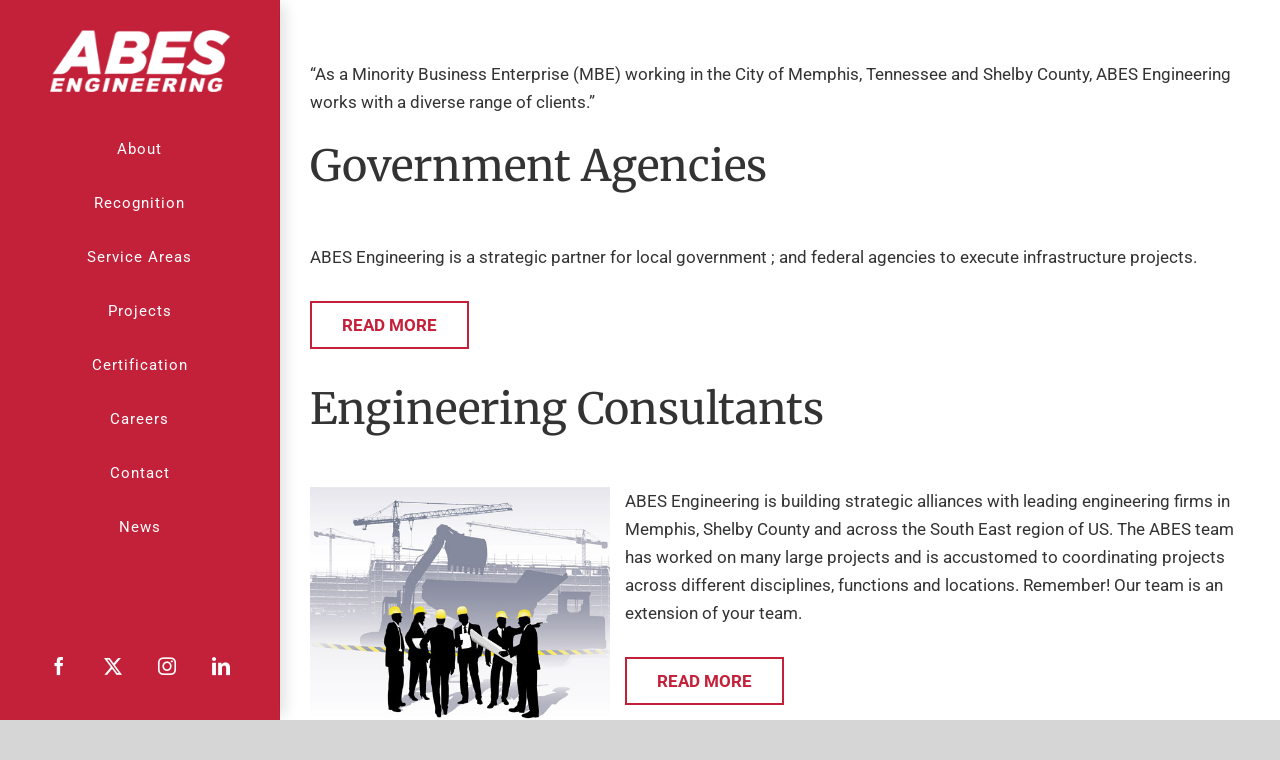

--- FILE ---
content_type: text/html; charset=UTF-8
request_url: https://www.abesengineering.com/markets/
body_size: 17785
content:
<!DOCTYPE html>
<html class="avada-html-layout-wide avada-html-header-position-left" lang="en-US" prefix="og: http://ogp.me/ns# fb: http://ogp.me/ns/fb#">
<head>
	<meta http-equiv="X-UA-Compatible" content="IE=edge" />
	<meta http-equiv="Content-Type" content="text/html; charset=utf-8"/>
	<meta name="viewport" content="width=device-width, initial-scale=1" />
	<title>Markets &#8211; ABES Engineering</title>
<meta name='robots' content='max-image-preview:large' />
	<style>img:is([sizes="auto" i], [sizes^="auto," i]) { contain-intrinsic-size: 3000px 1500px }</style>
	<link rel='dns-prefetch' href='//fonts.googleapis.com' />
<link rel="alternate" type="application/rss+xml" title="ABES Engineering &raquo; Feed" href="https://www.abesengineering.com/feed/" />
<link rel="alternate" type="application/rss+xml" title="ABES Engineering &raquo; Comments Feed" href="https://www.abesengineering.com/comments/feed/" />
		
		
		
									<meta name="description" content="&quot;As a Minority Business Enterprise (MBE) working in the City of Memphis, Tennessee and Shelby County, ABES Engineering works with a diverse range of clients.&quot; 
Government Agencies
ABES Engineering is a strategic partner for local government ; and federal agencies to execute infrastructure projects.
Read more
Engineering Consultants

ABES"/>
				
		<meta property="og:locale" content="en_US"/>
		<meta property="og:type" content="article"/>
		<meta property="og:site_name" content="ABES Engineering"/>
		<meta property="og:title" content="  Markets"/>
				<meta property="og:description" content="&quot;As a Minority Business Enterprise (MBE) working in the City of Memphis, Tennessee and Shelby County, ABES Engineering works with a diverse range of clients.&quot; 
Government Agencies
ABES Engineering is a strategic partner for local government ; and federal agencies to execute infrastructure projects.
Read more
Engineering Consultants

ABES"/>
				<meta property="og:url" content="https://www.abesengineering.com/markets/"/>
													<meta property="article:modified_time" content="2025-07-29T06:06:17+00:00"/>
											<meta property="og:image" content="https://www.abesengineering.com/wp-content/uploads/2020/09/logo.png"/>
		<meta property="og:image:width" content="218"/>
		<meta property="og:image:height" content="75"/>
		<meta property="og:image:type" content="image/png"/>
						<!-- This site uses the Google Analytics by MonsterInsights plugin v9.10.0 - Using Analytics tracking - https://www.monsterinsights.com/ -->
							<script src="//www.googletagmanager.com/gtag/js?id=G-7BJ1E5ZBGP"  data-cfasync="false" data-wpfc-render="false" type="text/javascript" async></script>
			<script data-cfasync="false" data-wpfc-render="false" type="text/javascript">
				var mi_version = '9.10.0';
				var mi_track_user = true;
				var mi_no_track_reason = '';
								var MonsterInsightsDefaultLocations = {"page_location":"https:\/\/www.abesengineering.com\/markets\/"};
								if ( typeof MonsterInsightsPrivacyGuardFilter === 'function' ) {
					var MonsterInsightsLocations = (typeof MonsterInsightsExcludeQuery === 'object') ? MonsterInsightsPrivacyGuardFilter( MonsterInsightsExcludeQuery ) : MonsterInsightsPrivacyGuardFilter( MonsterInsightsDefaultLocations );
				} else {
					var MonsterInsightsLocations = (typeof MonsterInsightsExcludeQuery === 'object') ? MonsterInsightsExcludeQuery : MonsterInsightsDefaultLocations;
				}

								var disableStrs = [
										'ga-disable-G-7BJ1E5ZBGP',
									];

				/* Function to detect opted out users */
				function __gtagTrackerIsOptedOut() {
					for (var index = 0; index < disableStrs.length; index++) {
						if (document.cookie.indexOf(disableStrs[index] + '=true') > -1) {
							return true;
						}
					}

					return false;
				}

				/* Disable tracking if the opt-out cookie exists. */
				if (__gtagTrackerIsOptedOut()) {
					for (var index = 0; index < disableStrs.length; index++) {
						window[disableStrs[index]] = true;
					}
				}

				/* Opt-out function */
				function __gtagTrackerOptout() {
					for (var index = 0; index < disableStrs.length; index++) {
						document.cookie = disableStrs[index] + '=true; expires=Thu, 31 Dec 2099 23:59:59 UTC; path=/';
						window[disableStrs[index]] = true;
					}
				}

				if ('undefined' === typeof gaOptout) {
					function gaOptout() {
						__gtagTrackerOptout();
					}
				}
								window.dataLayer = window.dataLayer || [];

				window.MonsterInsightsDualTracker = {
					helpers: {},
					trackers: {},
				};
				if (mi_track_user) {
					function __gtagDataLayer() {
						dataLayer.push(arguments);
					}

					function __gtagTracker(type, name, parameters) {
						if (!parameters) {
							parameters = {};
						}

						if (parameters.send_to) {
							__gtagDataLayer.apply(null, arguments);
							return;
						}

						if (type === 'event') {
														parameters.send_to = monsterinsights_frontend.v4_id;
							var hookName = name;
							if (typeof parameters['event_category'] !== 'undefined') {
								hookName = parameters['event_category'] + ':' + name;
							}

							if (typeof MonsterInsightsDualTracker.trackers[hookName] !== 'undefined') {
								MonsterInsightsDualTracker.trackers[hookName](parameters);
							} else {
								__gtagDataLayer('event', name, parameters);
							}
							
						} else {
							__gtagDataLayer.apply(null, arguments);
						}
					}

					__gtagTracker('js', new Date());
					__gtagTracker('set', {
						'developer_id.dZGIzZG': true,
											});
					if ( MonsterInsightsLocations.page_location ) {
						__gtagTracker('set', MonsterInsightsLocations);
					}
										__gtagTracker('config', 'G-7BJ1E5ZBGP', {"forceSSL":"true","link_attribution":"true"} );
										window.gtag = __gtagTracker;										(function () {
						/* https://developers.google.com/analytics/devguides/collection/analyticsjs/ */
						/* ga and __gaTracker compatibility shim. */
						var noopfn = function () {
							return null;
						};
						var newtracker = function () {
							return new Tracker();
						};
						var Tracker = function () {
							return null;
						};
						var p = Tracker.prototype;
						p.get = noopfn;
						p.set = noopfn;
						p.send = function () {
							var args = Array.prototype.slice.call(arguments);
							args.unshift('send');
							__gaTracker.apply(null, args);
						};
						var __gaTracker = function () {
							var len = arguments.length;
							if (len === 0) {
								return;
							}
							var f = arguments[len - 1];
							if (typeof f !== 'object' || f === null || typeof f.hitCallback !== 'function') {
								if ('send' === arguments[0]) {
									var hitConverted, hitObject = false, action;
									if ('event' === arguments[1]) {
										if ('undefined' !== typeof arguments[3]) {
											hitObject = {
												'eventAction': arguments[3],
												'eventCategory': arguments[2],
												'eventLabel': arguments[4],
												'value': arguments[5] ? arguments[5] : 1,
											}
										}
									}
									if ('pageview' === arguments[1]) {
										if ('undefined' !== typeof arguments[2]) {
											hitObject = {
												'eventAction': 'page_view',
												'page_path': arguments[2],
											}
										}
									}
									if (typeof arguments[2] === 'object') {
										hitObject = arguments[2];
									}
									if (typeof arguments[5] === 'object') {
										Object.assign(hitObject, arguments[5]);
									}
									if ('undefined' !== typeof arguments[1].hitType) {
										hitObject = arguments[1];
										if ('pageview' === hitObject.hitType) {
											hitObject.eventAction = 'page_view';
										}
									}
									if (hitObject) {
										action = 'timing' === arguments[1].hitType ? 'timing_complete' : hitObject.eventAction;
										hitConverted = mapArgs(hitObject);
										__gtagTracker('event', action, hitConverted);
									}
								}
								return;
							}

							function mapArgs(args) {
								var arg, hit = {};
								var gaMap = {
									'eventCategory': 'event_category',
									'eventAction': 'event_action',
									'eventLabel': 'event_label',
									'eventValue': 'event_value',
									'nonInteraction': 'non_interaction',
									'timingCategory': 'event_category',
									'timingVar': 'name',
									'timingValue': 'value',
									'timingLabel': 'event_label',
									'page': 'page_path',
									'location': 'page_location',
									'title': 'page_title',
									'referrer' : 'page_referrer',
								};
								for (arg in args) {
																		if (!(!args.hasOwnProperty(arg) || !gaMap.hasOwnProperty(arg))) {
										hit[gaMap[arg]] = args[arg];
									} else {
										hit[arg] = args[arg];
									}
								}
								return hit;
							}

							try {
								f.hitCallback();
							} catch (ex) {
							}
						};
						__gaTracker.create = newtracker;
						__gaTracker.getByName = newtracker;
						__gaTracker.getAll = function () {
							return [];
						};
						__gaTracker.remove = noopfn;
						__gaTracker.loaded = true;
						window['__gaTracker'] = __gaTracker;
					})();
									} else {
										console.log("");
					(function () {
						function __gtagTracker() {
							return null;
						}

						window['__gtagTracker'] = __gtagTracker;
						window['gtag'] = __gtagTracker;
					})();
									}
			</script>
							<!-- / Google Analytics by MonsterInsights -->
		<link rel='stylesheet' id='wp-block-library-css' href='https://www.abesengineering.com/wp-includes/css/dist/block-library/style.min.css?ver=e93432f44c3bc20f899b37a6dd1b4b64' type='text/css' media='all' />
<style id='wp-block-library-theme-inline-css' type='text/css'>
.wp-block-audio :where(figcaption){color:#555;font-size:13px;text-align:center}.is-dark-theme .wp-block-audio :where(figcaption){color:#ffffffa6}.wp-block-audio{margin:0 0 1em}.wp-block-code{border:1px solid #ccc;border-radius:4px;font-family:Menlo,Consolas,monaco,monospace;padding:.8em 1em}.wp-block-embed :where(figcaption){color:#555;font-size:13px;text-align:center}.is-dark-theme .wp-block-embed :where(figcaption){color:#ffffffa6}.wp-block-embed{margin:0 0 1em}.blocks-gallery-caption{color:#555;font-size:13px;text-align:center}.is-dark-theme .blocks-gallery-caption{color:#ffffffa6}:root :where(.wp-block-image figcaption){color:#555;font-size:13px;text-align:center}.is-dark-theme :root :where(.wp-block-image figcaption){color:#ffffffa6}.wp-block-image{margin:0 0 1em}.wp-block-pullquote{border-bottom:4px solid;border-top:4px solid;color:currentColor;margin-bottom:1.75em}.wp-block-pullquote cite,.wp-block-pullquote footer,.wp-block-pullquote__citation{color:currentColor;font-size:.8125em;font-style:normal;text-transform:uppercase}.wp-block-quote{border-left:.25em solid;margin:0 0 1.75em;padding-left:1em}.wp-block-quote cite,.wp-block-quote footer{color:currentColor;font-size:.8125em;font-style:normal;position:relative}.wp-block-quote:where(.has-text-align-right){border-left:none;border-right:.25em solid;padding-left:0;padding-right:1em}.wp-block-quote:where(.has-text-align-center){border:none;padding-left:0}.wp-block-quote.is-large,.wp-block-quote.is-style-large,.wp-block-quote:where(.is-style-plain){border:none}.wp-block-search .wp-block-search__label{font-weight:700}.wp-block-search__button{border:1px solid #ccc;padding:.375em .625em}:where(.wp-block-group.has-background){padding:1.25em 2.375em}.wp-block-separator.has-css-opacity{opacity:.4}.wp-block-separator{border:none;border-bottom:2px solid;margin-left:auto;margin-right:auto}.wp-block-separator.has-alpha-channel-opacity{opacity:1}.wp-block-separator:not(.is-style-wide):not(.is-style-dots){width:100px}.wp-block-separator.has-background:not(.is-style-dots){border-bottom:none;height:1px}.wp-block-separator.has-background:not(.is-style-wide):not(.is-style-dots){height:2px}.wp-block-table{margin:0 0 1em}.wp-block-table td,.wp-block-table th{word-break:normal}.wp-block-table :where(figcaption){color:#555;font-size:13px;text-align:center}.is-dark-theme .wp-block-table :where(figcaption){color:#ffffffa6}.wp-block-video :where(figcaption){color:#555;font-size:13px;text-align:center}.is-dark-theme .wp-block-video :where(figcaption){color:#ffffffa6}.wp-block-video{margin:0 0 1em}:root :where(.wp-block-template-part.has-background){margin-bottom:0;margin-top:0;padding:1.25em 2.375em}
</style>
<style id='classic-theme-styles-inline-css' type='text/css'>
/*! This file is auto-generated */
.wp-block-button__link{color:#fff;background-color:#32373c;border-radius:9999px;box-shadow:none;text-decoration:none;padding:calc(.667em + 2px) calc(1.333em + 2px);font-size:1.125em}.wp-block-file__button{background:#32373c;color:#fff;text-decoration:none}
</style>
<style id='global-styles-inline-css' type='text/css'>
:root{--wp--preset--aspect-ratio--square: 1;--wp--preset--aspect-ratio--4-3: 4/3;--wp--preset--aspect-ratio--3-4: 3/4;--wp--preset--aspect-ratio--3-2: 3/2;--wp--preset--aspect-ratio--2-3: 2/3;--wp--preset--aspect-ratio--16-9: 16/9;--wp--preset--aspect-ratio--9-16: 9/16;--wp--preset--color--black: #000000;--wp--preset--color--cyan-bluish-gray: #abb8c3;--wp--preset--color--white: #ffffff;--wp--preset--color--pale-pink: #f78da7;--wp--preset--color--vivid-red: #cf2e2e;--wp--preset--color--luminous-vivid-orange: #ff6900;--wp--preset--color--luminous-vivid-amber: #fcb900;--wp--preset--color--light-green-cyan: #7bdcb5;--wp--preset--color--vivid-green-cyan: #00d084;--wp--preset--color--pale-cyan-blue: #8ed1fc;--wp--preset--color--vivid-cyan-blue: #0693e3;--wp--preset--color--vivid-purple: #9b51e0;--wp--preset--color--awb-color-1: rgba(255,255,255,1);--wp--preset--color--awb-color-2: rgba(246,246,246,1);--wp--preset--color--awb-color-3: rgba(226,226,226,1);--wp--preset--color--awb-color-4: rgba(224,222,222,1);--wp--preset--color--awb-color-5: rgba(10,150,149,1);--wp--preset--color--awb-color-6: rgba(196,32,58,1);--wp--preset--color--awb-color-7: rgba(51,51,51,1);--wp--preset--color--awb-color-8: rgba(28,37,44,1);--wp--preset--color--awb-color-custom-10: rgba(101,188,123,1);--wp--preset--color--awb-color-custom-11: rgba(242,243,245,0.7);--wp--preset--color--awb-color-custom-12: rgba(74,78,87,1);--wp--preset--color--awb-color-custom-13: rgba(7,46,45,1);--wp--preset--color--awb-color-custom-14: rgba(249,249,251,1);--wp--preset--color--awb-color-custom-15: rgba(229,229,229,1);--wp--preset--color--awb-color-custom-16: rgba(0,0,0,1);--wp--preset--color--awb-color-custom-17: rgba(195,32,58,1);--wp--preset--color--awb-color-custom-18: rgba(116,116,116,1);--wp--preset--gradient--vivid-cyan-blue-to-vivid-purple: linear-gradient(135deg,rgba(6,147,227,1) 0%,rgb(155,81,224) 100%);--wp--preset--gradient--light-green-cyan-to-vivid-green-cyan: linear-gradient(135deg,rgb(122,220,180) 0%,rgb(0,208,130) 100%);--wp--preset--gradient--luminous-vivid-amber-to-luminous-vivid-orange: linear-gradient(135deg,rgba(252,185,0,1) 0%,rgba(255,105,0,1) 100%);--wp--preset--gradient--luminous-vivid-orange-to-vivid-red: linear-gradient(135deg,rgba(255,105,0,1) 0%,rgb(207,46,46) 100%);--wp--preset--gradient--very-light-gray-to-cyan-bluish-gray: linear-gradient(135deg,rgb(238,238,238) 0%,rgb(169,184,195) 100%);--wp--preset--gradient--cool-to-warm-spectrum: linear-gradient(135deg,rgb(74,234,220) 0%,rgb(151,120,209) 20%,rgb(207,42,186) 40%,rgb(238,44,130) 60%,rgb(251,105,98) 80%,rgb(254,248,76) 100%);--wp--preset--gradient--blush-light-purple: linear-gradient(135deg,rgb(255,206,236) 0%,rgb(152,150,240) 100%);--wp--preset--gradient--blush-bordeaux: linear-gradient(135deg,rgb(254,205,165) 0%,rgb(254,45,45) 50%,rgb(107,0,62) 100%);--wp--preset--gradient--luminous-dusk: linear-gradient(135deg,rgb(255,203,112) 0%,rgb(199,81,192) 50%,rgb(65,88,208) 100%);--wp--preset--gradient--pale-ocean: linear-gradient(135deg,rgb(255,245,203) 0%,rgb(182,227,212) 50%,rgb(51,167,181) 100%);--wp--preset--gradient--electric-grass: linear-gradient(135deg,rgb(202,248,128) 0%,rgb(113,206,126) 100%);--wp--preset--gradient--midnight: linear-gradient(135deg,rgb(2,3,129) 0%,rgb(40,116,252) 100%);--wp--preset--font-size--small: 12.75px;--wp--preset--font-size--medium: 20px;--wp--preset--font-size--large: 25.5px;--wp--preset--font-size--x-large: 42px;--wp--preset--font-size--normal: 17px;--wp--preset--font-size--xlarge: 34px;--wp--preset--font-size--huge: 51px;--wp--preset--spacing--20: 0.44rem;--wp--preset--spacing--30: 0.67rem;--wp--preset--spacing--40: 1rem;--wp--preset--spacing--50: 1.5rem;--wp--preset--spacing--60: 2.25rem;--wp--preset--spacing--70: 3.38rem;--wp--preset--spacing--80: 5.06rem;--wp--preset--shadow--natural: 6px 6px 9px rgba(0, 0, 0, 0.2);--wp--preset--shadow--deep: 12px 12px 50px rgba(0, 0, 0, 0.4);--wp--preset--shadow--sharp: 6px 6px 0px rgba(0, 0, 0, 0.2);--wp--preset--shadow--outlined: 6px 6px 0px -3px rgba(255, 255, 255, 1), 6px 6px rgba(0, 0, 0, 1);--wp--preset--shadow--crisp: 6px 6px 0px rgba(0, 0, 0, 1);}:where(.is-layout-flex){gap: 0.5em;}:where(.is-layout-grid){gap: 0.5em;}body .is-layout-flex{display: flex;}.is-layout-flex{flex-wrap: wrap;align-items: center;}.is-layout-flex > :is(*, div){margin: 0;}body .is-layout-grid{display: grid;}.is-layout-grid > :is(*, div){margin: 0;}:where(.wp-block-columns.is-layout-flex){gap: 2em;}:where(.wp-block-columns.is-layout-grid){gap: 2em;}:where(.wp-block-post-template.is-layout-flex){gap: 1.25em;}:where(.wp-block-post-template.is-layout-grid){gap: 1.25em;}.has-black-color{color: var(--wp--preset--color--black) !important;}.has-cyan-bluish-gray-color{color: var(--wp--preset--color--cyan-bluish-gray) !important;}.has-white-color{color: var(--wp--preset--color--white) !important;}.has-pale-pink-color{color: var(--wp--preset--color--pale-pink) !important;}.has-vivid-red-color{color: var(--wp--preset--color--vivid-red) !important;}.has-luminous-vivid-orange-color{color: var(--wp--preset--color--luminous-vivid-orange) !important;}.has-luminous-vivid-amber-color{color: var(--wp--preset--color--luminous-vivid-amber) !important;}.has-light-green-cyan-color{color: var(--wp--preset--color--light-green-cyan) !important;}.has-vivid-green-cyan-color{color: var(--wp--preset--color--vivid-green-cyan) !important;}.has-pale-cyan-blue-color{color: var(--wp--preset--color--pale-cyan-blue) !important;}.has-vivid-cyan-blue-color{color: var(--wp--preset--color--vivid-cyan-blue) !important;}.has-vivid-purple-color{color: var(--wp--preset--color--vivid-purple) !important;}.has-black-background-color{background-color: var(--wp--preset--color--black) !important;}.has-cyan-bluish-gray-background-color{background-color: var(--wp--preset--color--cyan-bluish-gray) !important;}.has-white-background-color{background-color: var(--wp--preset--color--white) !important;}.has-pale-pink-background-color{background-color: var(--wp--preset--color--pale-pink) !important;}.has-vivid-red-background-color{background-color: var(--wp--preset--color--vivid-red) !important;}.has-luminous-vivid-orange-background-color{background-color: var(--wp--preset--color--luminous-vivid-orange) !important;}.has-luminous-vivid-amber-background-color{background-color: var(--wp--preset--color--luminous-vivid-amber) !important;}.has-light-green-cyan-background-color{background-color: var(--wp--preset--color--light-green-cyan) !important;}.has-vivid-green-cyan-background-color{background-color: var(--wp--preset--color--vivid-green-cyan) !important;}.has-pale-cyan-blue-background-color{background-color: var(--wp--preset--color--pale-cyan-blue) !important;}.has-vivid-cyan-blue-background-color{background-color: var(--wp--preset--color--vivid-cyan-blue) !important;}.has-vivid-purple-background-color{background-color: var(--wp--preset--color--vivid-purple) !important;}.has-black-border-color{border-color: var(--wp--preset--color--black) !important;}.has-cyan-bluish-gray-border-color{border-color: var(--wp--preset--color--cyan-bluish-gray) !important;}.has-white-border-color{border-color: var(--wp--preset--color--white) !important;}.has-pale-pink-border-color{border-color: var(--wp--preset--color--pale-pink) !important;}.has-vivid-red-border-color{border-color: var(--wp--preset--color--vivid-red) !important;}.has-luminous-vivid-orange-border-color{border-color: var(--wp--preset--color--luminous-vivid-orange) !important;}.has-luminous-vivid-amber-border-color{border-color: var(--wp--preset--color--luminous-vivid-amber) !important;}.has-light-green-cyan-border-color{border-color: var(--wp--preset--color--light-green-cyan) !important;}.has-vivid-green-cyan-border-color{border-color: var(--wp--preset--color--vivid-green-cyan) !important;}.has-pale-cyan-blue-border-color{border-color: var(--wp--preset--color--pale-cyan-blue) !important;}.has-vivid-cyan-blue-border-color{border-color: var(--wp--preset--color--vivid-cyan-blue) !important;}.has-vivid-purple-border-color{border-color: var(--wp--preset--color--vivid-purple) !important;}.has-vivid-cyan-blue-to-vivid-purple-gradient-background{background: var(--wp--preset--gradient--vivid-cyan-blue-to-vivid-purple) !important;}.has-light-green-cyan-to-vivid-green-cyan-gradient-background{background: var(--wp--preset--gradient--light-green-cyan-to-vivid-green-cyan) !important;}.has-luminous-vivid-amber-to-luminous-vivid-orange-gradient-background{background: var(--wp--preset--gradient--luminous-vivid-amber-to-luminous-vivid-orange) !important;}.has-luminous-vivid-orange-to-vivid-red-gradient-background{background: var(--wp--preset--gradient--luminous-vivid-orange-to-vivid-red) !important;}.has-very-light-gray-to-cyan-bluish-gray-gradient-background{background: var(--wp--preset--gradient--very-light-gray-to-cyan-bluish-gray) !important;}.has-cool-to-warm-spectrum-gradient-background{background: var(--wp--preset--gradient--cool-to-warm-spectrum) !important;}.has-blush-light-purple-gradient-background{background: var(--wp--preset--gradient--blush-light-purple) !important;}.has-blush-bordeaux-gradient-background{background: var(--wp--preset--gradient--blush-bordeaux) !important;}.has-luminous-dusk-gradient-background{background: var(--wp--preset--gradient--luminous-dusk) !important;}.has-pale-ocean-gradient-background{background: var(--wp--preset--gradient--pale-ocean) !important;}.has-electric-grass-gradient-background{background: var(--wp--preset--gradient--electric-grass) !important;}.has-midnight-gradient-background{background: var(--wp--preset--gradient--midnight) !important;}.has-small-font-size{font-size: var(--wp--preset--font-size--small) !important;}.has-medium-font-size{font-size: var(--wp--preset--font-size--medium) !important;}.has-large-font-size{font-size: var(--wp--preset--font-size--large) !important;}.has-x-large-font-size{font-size: var(--wp--preset--font-size--x-large) !important;}
:where(.wp-block-post-template.is-layout-flex){gap: 1.25em;}:where(.wp-block-post-template.is-layout-grid){gap: 1.25em;}
:where(.wp-block-columns.is-layout-flex){gap: 2em;}:where(.wp-block-columns.is-layout-grid){gap: 2em;}
:root :where(.wp-block-pullquote){font-size: 1.5em;line-height: 1.6;}
</style>
<link rel='stylesheet' id='apss-font-awesome-four-css' href='https://www.abesengineering.com/wp-content/plugins/accesspress-social-share/css/font-awesome.min.css?ver=4.5.6' type='text/css' media='all' />
<link rel='stylesheet' id='apss-frontend-css-css' href='https://www.abesengineering.com/wp-content/plugins/accesspress-social-share/css/frontend.css?ver=4.5.6' type='text/css' media='all' />
<link rel='stylesheet' id='apss-font-opensans-css' href='//fonts.googleapis.com/css?family=Open+Sans&#038;ver=e93432f44c3bc20f899b37a6dd1b4b64' type='text/css' media='all' />
<link rel='stylesheet' id='child-style-css' href='https://www.abesengineering.com/wp-content/themes/Avada-Child-Theme/style.css?ver=e93432f44c3bc20f899b37a6dd1b4b64' type='text/css' media='all' />
<link rel='stylesheet' id='__EPYT__style-css' href='https://www.abesengineering.com/wp-content/plugins/youtube-embed-plus/styles/ytprefs.min.css?ver=14.2.3.2' type='text/css' media='all' />
<style id='__EPYT__style-inline-css' type='text/css'>

                .epyt-gallery-thumb {
                        width: 33.333%;
                }
                
</style>
<link rel='stylesheet' id='fusion-dynamic-css-css' href='https://www.abesengineering.com/wp-content/uploads/fusion-styles/17f99f15816615abd3d592f90ec929ba.min.css?ver=3.13.3' type='text/css' media='all' />
<script type="text/javascript" src="https://www.abesengineering.com/wp-content/plugins/google-analytics-for-wordpress/assets/js/frontend-gtag.min.js?ver=9.10.0" id="monsterinsights-frontend-script-js" async="async" data-wp-strategy="async"></script>
<script data-cfasync="false" data-wpfc-render="false" type="text/javascript" id='monsterinsights-frontend-script-js-extra'>/* <![CDATA[ */
var monsterinsights_frontend = {"js_events_tracking":"true","download_extensions":"doc,pdf,ppt,zip,xls,docx,pptx,xlsx","inbound_paths":"[{\"path\":\"\\\/go\\\/\",\"label\":\"affiliate\"},{\"path\":\"\\\/recommend\\\/\",\"label\":\"affiliate\"}]","home_url":"https:\/\/www.abesengineering.com","hash_tracking":"false","v4_id":"G-7BJ1E5ZBGP"};/* ]]> */
</script>
<script type="text/javascript" src="https://www.abesengineering.com/wp-includes/js/jquery/jquery.min.js?ver=3.7.1" id="jquery-core-js"></script>
<script type="text/javascript" src="https://www.abesengineering.com/wp-includes/js/jquery/jquery-migrate.min.js?ver=3.4.1" id="jquery-migrate-js"></script>
<script type="text/javascript" id="__ytprefs__-js-extra">
/* <![CDATA[ */
var _EPYT_ = {"ajaxurl":"https:\/\/www.abesengineering.com\/wp-admin\/admin-ajax.php","security":"9d591611d5","gallery_scrolloffset":"20","eppathtoscripts":"https:\/\/www.abesengineering.com\/wp-content\/plugins\/youtube-embed-plus\/scripts\/","eppath":"https:\/\/www.abesengineering.com\/wp-content\/plugins\/youtube-embed-plus\/","epresponsiveselector":"[\"iframe.__youtube_prefs__\"]","epdovol":"1","version":"14.2.3.2","evselector":"iframe.__youtube_prefs__[src], iframe[src*=\"youtube.com\/embed\/\"], iframe[src*=\"youtube-nocookie.com\/embed\/\"]","ajax_compat":"","maxres_facade":"eager","ytapi_load":"light","pause_others":"","stopMobileBuffer":"1","facade_mode":"","not_live_on_channel":""};
/* ]]> */
</script>
<script type="text/javascript" src="https://www.abesengineering.com/wp-content/plugins/youtube-embed-plus/scripts/ytprefs.min.js?ver=14.2.3.2" id="__ytprefs__-js"></script>
<link rel="https://api.w.org/" href="https://www.abesengineering.com/wp-json/" /><link rel="alternate" title="JSON" type="application/json" href="https://www.abesengineering.com/wp-json/wp/v2/pages/10" /><link rel="EditURI" type="application/rsd+xml" title="RSD" href="https://www.abesengineering.com/xmlrpc.php?rsd" />

<link rel="canonical" href="https://www.abesengineering.com/markets/" />
<link rel='shortlink' href='https://www.abesengineering.com/?p=10' />
<link rel="alternate" title="oEmbed (JSON)" type="application/json+oembed" href="https://www.abesengineering.com/wp-json/oembed/1.0/embed?url=https%3A%2F%2Fwww.abesengineering.com%2Fmarkets%2F" />
<link rel="alternate" title="oEmbed (XML)" type="text/xml+oembed" href="https://www.abesengineering.com/wp-json/oembed/1.0/embed?url=https%3A%2F%2Fwww.abesengineering.com%2Fmarkets%2F&#038;format=xml" />
<!-- start Simple Custom CSS and JS -->
<!-- Add HTML code to the header or the footer.

For example, you can use the following code for loading the jQuery library from Google CDN:
<script src="https://ajax.googleapis.com/ajax/libs/jquery/3.6.0/jquery.min.js"></script>

or the following one for loading the Bootstrap library from jsDelivr:
<link href="https://cdn.jsdelivr.net/npm/bootstrap@5.1.3/dist/css/bootstrap.min.css" rel="stylesheet" integrity="sha384-1BmE4kWBq78iYhFldvKuhfTAU6auU8tT94WrHftjDbrCEXSU1oBoqyl2QvZ6jIW3" crossorigin="anonymous">

-- End of the comment --> 

<!-- Google tag (gtag.js) -->
<script async src="https://www.googletagmanager.com/gtag/js?id=G-7BJ1E5ZBGP"></script>
<script>
  window.dataLayer = window.dataLayer || [];
  function gtag(){dataLayer.push(arguments);}
  gtag('js', new Date());

  gtag('config', 'G-7BJ1E5ZBGP');
</script><!-- end Simple Custom CSS and JS -->
<!-- start Simple Custom CSS and JS -->
<script type="text/javascript">
/* Default comment here */ 
jQuery(document).ready(function(){
jQuery('.fusion-panel.panel-default.fusion-faq-post:nth-child(1) a.collapsed').click();
});



jQuery(document).ready(function( $ ){
    $('.vcard a[href="https://www.abesengineering.com/author/south-dakota-mines/"]').html('<a href="https://www.sdsmt.edu/News/Mines-Grad-Honored-at-White-House/" title="Posts by South Dakota Mines" rel="author noopener" target="_blank">South Dakota Mines</a>');

    $('.vcard a[href="https://www.abesengineering.com/author/engineering-inc-magazine/"]').html('<a href="https://docs.acec.org/pub/D9771E23-1866-DAAC-99FB-E99731BC219E" title="Posts by Engineering Inc. Magazine" rel="author noopener" target="_blank">Engineering Inc. Magazine</a>');

    $('section.about-author a[href="https://www.abesengineering.com/author/engineering-inc-magazine/"]').html('<a href="https://docs.acec.org/pub/D9771E23-1866-DAAC-99FB-E99731BC219E" target="_blank" title="Posts by Engineering Inc. Magazine" rel="author noopener">Engineering Inc. Magazine</a>');

    $('section.about-author a[href="https://www.abesengineering.com/author/south-dakota-mines/"]').html('<a href="https://www.sdsmt.edu/News/Mines-Grad-Honored-at-White-House/" target="_blank" title="Posts by South Dakota Mines" rel="author noopener">South Dakota Mines</a>')
});



jQuery(document).ready(function( $ ){
  $(".postid-1677 span.fusion-tb-author a").attr("href", "https://www.sdsmt.edu/News/Mines-Grad-Honored-at-White-House/#.Ye6EYdVBzIU");
  $(".postid-1672 span.fusion-tb-author a").attr("href", "https://docs.acec.org/pub/D9771E23-1866-DAAC-99FB-E99731BC219E");
    $(".postid-1677 span.fusion-tb-author a").click(function () {
       $(this).attr('target', '_blank');
    });
   $(".postid-1672 span.fusion-tb-author a").click(function () {
       $(this).attr('target', '_blank');
    });

});</script>
<!-- end Simple Custom CSS and JS -->
<!-- start Simple Custom CSS and JS -->
<style type="text/css">
/* Add your CSS code here.

For example:
.example {
    color: red;
}

For brushing up on your CSS knowledge, check out http://www.w3schools.com/css/css_syntax.asp

End of comment */ 

::-moz-selection { 
  color: #fff;
  background: #1e4a6c;
}

::selection {
  color: #fff;
  background: #1e4a6c;
}
.custom-link-fix-with-bg {
    background: #1e4a6c !important;
    border-radius: 0px !important;
    display: block !important;
    transition: .4s;
    text-decoration: none !important;
}

.custom-link-fix-with-bg span {
    color: white !important;
    border-radius: 0px !important;
    display: block !important;
    margin: 4px 5px !important;
    transition: .4s;
    text-decoration: underline !important;
}

.custom-link-fix-with-bg:hover {
    background: #c2203a !important;
}

.single-post .fusion-meta-info a[rel="category tag"] + span.fusion-inline-sep{
    display: none !important;
}

.single-post .fusion-meta-info span.fusion-comments {
    display: none !important;
}
.highlited-links a {
    background: #1e4a6c;
    color: white;
    padding: 0px 8px 1px 8px;
    word-break: break-all;
    text-decoration: underline;
    display: block;
    width: max-content;
    transition: .4s;
}

.highlited-links a:hover {
    background: #c3203a;
}
.postid-1680 .post-content a {
    text-decoration: underline;
}
.page-id-1253 .fusion-separator.fusion-full-width-sep.spacer {
    border-left-color: #1e4a6c !important;
}
.post-section .fusion-image-wrapper:hover .fusion-rollover {
    opacity: 0;
}
.single-post h4 {
    font-weight: 600;
    margin: 30px 0px 5px;
}
.single-post p img {
    height: 500px;
}

/* Home Slider Start */
.city-mayor, .city-logo {
    text-align: center;
}
.city-mayor img {
    max-width: 200px !important;
    border-radius: 5px;
    margin: 0 auto !important;
}
.city-mayor h4 {
    text-transform: uppercase;
    font-size: 18px;
    margin-top: 10px;
}
.city-logo img {
    max-width: 200px !important;
    margin: 0 auto !important;
}
.city-text {
    text-align: center;
}
body[class] .home-slider .city-text h2 {
    color: #092844 !important;
    font-weight: 600 !important;
    text-transform: uppercase;
    text-align: center;
    line-height: 1.1 !important;
    border-bottom: 4px solid #c3203a;
    margin-bottom: 35px;
}
.city-text p {
    text-align: justify;
    color: #1d242d;
    font-size: 18px;
    font-weight: normal;
    line-height: 1.5;
}
.city-text p strong {
    font-weight: 700;
    color: #c3203a;
}
.city-text p em {
    color: #c3203a;
}
.city-text-link {
    border-top: 1px solid #777;
    padding-top: 20px;
    text-align: center;
    outline: none;
    text-shadow: none;
}
.city-text-link p {
    text-align: center;
    color: #777;
}
.city-text-link p a {
    color: #092844 !important;
    margin-top: 5px;
    display: inline-block;
    word-break: break-all;
}
.city-text-link p a:hover {
    color: #c3203a !important;
}
.mayor-text-link {
    border-top: 1px solid #777;
    padding-top: 20px;
}
.mayor-text-link p {
    margin-bottom: 0px;
}
.mayor-text-link p a {
    word-break: break-all;
}
/* Home Slider Close */


/* Footer Start */
.f-link{
  color: #fff;
  text-transform: uppercase;
}
/* Footer Close */


/* Single Post Start */
.single-post main#main {
    padding-top: 0;
}
.single-post .cust-post-titl h1{
  font-weight: bold;
}
.single-related-posts h2 {
    font-size: 30px !important;
    font-family: 'Merriweather' !important;
}
.single-post span.fusion-tb-author a {
    text-decoration: underline;
}
.single-post .fusion-meta-tb {
    display: block;
}
.single-post span.fusion-tb-published-date {
    float: right;
  color: #878787;
}
.single-post span.fusion-tb-author, .single-post span.fusion-tb-author a {
    color: #303030;
}
.single-post span.fusion-tb-author a:hover {
    color: #c4203a;
}
.single-post .fusion-social-networks a{
  text-decoration: none !important;
}
.single-post .fusion-social-networks a:hover i {
    color: #fff !important;
    opacity: 1 !important;
    background: #c4203a !important;
}
.single-post .fusion-sharing-box h4.tagline {
    font-size: 18px !important;
}
.related-posts h4.fusion-carousel-title {
    font-size: 18px;
}
.caption-img p {
    text-align: center;
    font-weight: 600;
    padding: 8px 0 0;
    line-height: 1.3;
    font-size: 17px;
}
.single-post.postid-8206 .post .fusion-imageframe {
    display: none;
}
/* Single Post Close */

/* history page start here */
.text-with-links a {
    border-bottom: 1px solid;
}
/* history page close here */

/* Our Team page start here */
.cust-container-hide {
    display: none;
}
/* Our Team page close here */




/* Custom Media Query Start */
.sldrow {
    display: flex;
    margin-right: -15px;
    margin-left: -15px;
    width: -webkit-calc(100% + 30px);
    width: -moz-calc(100% + 30px);
    width: calc(100% + 30px);
    flex-wrap: wrap;
    align-items: center;
}
.sldrow::after {
	content: "";
	clear: both;
	display: block;
}
[class*="sldcol-"] {
	float: left;
	padding-right: 15px;
    padding-left: 15px;
}
.sldcol-1 {width: 8.33%;}
.sldcol-2 {width: 16.66%;}
.sldcol-3 {width: 25%;}
.sldcol-4 {width: 33.33%;}
.sldcol-5 {width: 41.66%;}
.sldcol-6 {width: 50%;}
.sldcol-7 {width: 58.33%;}
.sldcol-8 {width: 66.66%;}
.sldcol-9 {width: 75%;}
.sldcol-10 {width: 83.33%;}
.sldcol-11 {width: 91.66%;}
.sldcol-12 {width: 100%;}
/* Custom Media Query Close */

@media only screen and (min-width: 767px)and (max-width: 1100px) {
    /* For tablets: */
	.cust-space .fusion-column-wrapper.fusion-content-layout-column {
    display: none !important;
}
	.cust-space {
    margin-bottom: 0px;
}
  }


@media screen and (min-width: 767px){
/*   home slider start here */
  .hide-on-lg{
    display: none !important;
  }
/*   home slider close here */
}

@media screen and (max-width: 767px) {
/* Home Page Start */
.city-mayor {
    display: inline-block;
    width: 50%;
    left: initial;
    margin: 0px;
    padding: 0px;
    position: relative;
    box-sizing: border-box;
}
.city-mayor h4 {
    font-size: 10px !important;
}
.city-logo {
    display: inline-block;
    width: 45%;
    margin: 10% 0% 5% 5%;
    padding: 0px;
    position: relative;
    box-sizing: border-box;
}
.city-text p {
    font-size: 13px;
    line-height: 1.3;
}
body[class] .home-slider .city-text h2 {
    margin-bottom: 25px;
    margin-top: 20px;
}
.city-text-link p {
    margin-bottom: 0px;
}
.cust-space .fusion-column-wrapper.fusion-content-layout-column {
    display: none !important;
}
	.cust-space {
    margin-bottom: 0px;
}

/* Home Page Close */
  
/* Single Post Start */
.single-post .cust-post-titl h1 {
    font-size: 22px !important;
}
.single-post .fusion-meta-tb {
    font-size: 13px !important;
}
.single-post .fusion-content-tb img {
    margin-bottom: 15px;
}
.single-post .fusion-sharing-box {
    padding: 15px !important;
  	margin-top: 30px !important;
}
.single-post .fusion-sharing-box .fusion-social-networks{
  justify-content: flex-start !important;
}
.single-post .fusion-sharing-box h4.tagline {
    margin-bottom: 5px !important;
}
.related-posts h2 {
    font-size: 23px !important;
}
.related-posts h4.fusion-carousel-title {
    font-size: 15px !important;
}
.single-post main#main {
    padding-bottom: 0;
}  
/* Single Post Close */
  
  
/* Custom Media Query Start */
[class*="sldcol-"] {
    width: 100%;
    display: flex;
    flex-wrap: wrap;
}
/* Custom Media Query Close */
  
/*  home slider start here */
.page-id-4232 #main {
    padding-top: 0px !important;
}
.hero-slider-fix ul.flex-direction-nav {
    display: block !important;
    z-index: 99 !important;
    height: min-content !important;
    opacity: 1 !important;
}
.hero-slider-fix .flex-direction-nav a {
    display: block !important;
}
.home-slider .background.background-image {
    background-position: top center !important;
}
.hero-slider-fix .slides li:nth-child(3) .background.background-image,
.hero-slider-fix .slides li:nth-child(4) .background.background-image{
    background-size: 100% !important;
    background-color: #f8f8f8 !important;
}
.hero-slider-fix .tfs-slider.flexslider.main-flex {
    height: 543px !important;
}

.hero-slider-fix {
    height: 543px !important;
}

.hero-slider-fix 
 .slide-content-container {
    top: 43% !important;
}
  .hide-on-sm{
    display: none !important;
  }
  .hero-slider-fix .slides li:nth-child(2) .background.background-image {background-position-x: 60% !important;}
/*  home slider close here */
  
	
	
/*  Project Inner Pages start here */	
	.check-list1 li, .check-list2 li {
    	line-height: 22px;
}
	.check-list2 {
    margin-top: -12px !important;
}
	.img-wrap, .Img-Carousel-wrap{
		margin-top: 0px;
	}
	.cust-container-project {
    	margin-top: 40px;
}
	.fusion-image-carousel {
    margin-bottom: 0px;
}
	
/*  Project Inner Pages close here */
	
	
	
	
	

	
	
@media screen and (max-width: 767px) {
/* 	mobile slider start here */
	.fusion-slider-23 .flex-direction-nav a {
		font-size: 14px !important;
		width: 32px !important;
		height: 32px !important;
		line-height: 32px !important;
	}
	.cus-mobile-slider-main .background.background-image {
		background-size: contain !important;
		height: 100% !important;
	}
	.cus-mobile-slider-main ul.slides, .cus-mobile-slider-main ul.slides li {
		width: 100% !important;
		height: 100% !important;
	}
/* 	mobile slider close here */
}
}</style>
<!-- end Simple Custom CSS and JS -->
<script type="text/javascript">
(function(url){
	if(/(?:Chrome\/26\.0\.1410\.63 Safari\/537\.31|WordfenceTestMonBot)/.test(navigator.userAgent)){ return; }
	var addEvent = function(evt, handler) {
		if (window.addEventListener) {
			document.addEventListener(evt, handler, false);
		} else if (window.attachEvent) {
			document.attachEvent('on' + evt, handler);
		}
	};
	var removeEvent = function(evt, handler) {
		if (window.removeEventListener) {
			document.removeEventListener(evt, handler, false);
		} else if (window.detachEvent) {
			document.detachEvent('on' + evt, handler);
		}
	};
	var evts = 'contextmenu dblclick drag dragend dragenter dragleave dragover dragstart drop keydown keypress keyup mousedown mousemove mouseout mouseover mouseup mousewheel scroll'.split(' ');
	var logHuman = function() {
		if (window.wfLogHumanRan) { return; }
		window.wfLogHumanRan = true;
		var wfscr = document.createElement('script');
		wfscr.type = 'text/javascript';
		wfscr.async = true;
		wfscr.src = url + '&r=' + Math.random();
		(document.getElementsByTagName('head')[0]||document.getElementsByTagName('body')[0]).appendChild(wfscr);
		for (var i = 0; i < evts.length; i++) {
			removeEvent(evts[i], logHuman);
		}
	};
	for (var i = 0; i < evts.length; i++) {
		addEvent(evts[i], logHuman);
	}
})('//www.abesengineering.com/?wordfence_lh=1&hid=32ED30CBD60CCD488C4E1AF89E2DDBC4');
</script><style type="text/css" id="css-fb-visibility">@media screen and (max-width: 640px){.fusion-no-small-visibility{display:none !important;}body .sm-text-align-center{text-align:center !important;}body .sm-text-align-left{text-align:left !important;}body .sm-text-align-right{text-align:right !important;}body .sm-flex-align-center{justify-content:center !important;}body .sm-flex-align-flex-start{justify-content:flex-start !important;}body .sm-flex-align-flex-end{justify-content:flex-end !important;}body .sm-mx-auto{margin-left:auto !important;margin-right:auto !important;}body .sm-ml-auto{margin-left:auto !important;}body .sm-mr-auto{margin-right:auto !important;}body .fusion-absolute-position-small{position:absolute;top:auto;width:100%;}.awb-sticky.awb-sticky-small{ position: sticky; top: var(--awb-sticky-offset,0); }}@media screen and (min-width: 641px) and (max-width: 1100px){.fusion-no-medium-visibility{display:none !important;}body .md-text-align-center{text-align:center !important;}body .md-text-align-left{text-align:left !important;}body .md-text-align-right{text-align:right !important;}body .md-flex-align-center{justify-content:center !important;}body .md-flex-align-flex-start{justify-content:flex-start !important;}body .md-flex-align-flex-end{justify-content:flex-end !important;}body .md-mx-auto{margin-left:auto !important;margin-right:auto !important;}body .md-ml-auto{margin-left:auto !important;}body .md-mr-auto{margin-right:auto !important;}body .fusion-absolute-position-medium{position:absolute;top:auto;width:100%;}.awb-sticky.awb-sticky-medium{ position: sticky; top: var(--awb-sticky-offset,0); }}@media screen and (min-width: 1101px){.fusion-no-large-visibility{display:none !important;}body .lg-text-align-center{text-align:center !important;}body .lg-text-align-left{text-align:left !important;}body .lg-text-align-right{text-align:right !important;}body .lg-flex-align-center{justify-content:center !important;}body .lg-flex-align-flex-start{justify-content:flex-start !important;}body .lg-flex-align-flex-end{justify-content:flex-end !important;}body .lg-mx-auto{margin-left:auto !important;margin-right:auto !important;}body .lg-ml-auto{margin-left:auto !important;}body .lg-mr-auto{margin-right:auto !important;}body .fusion-absolute-position-large{position:absolute;top:auto;width:100%;}.awb-sticky.awb-sticky-large{ position: sticky; top: var(--awb-sticky-offset,0); }}</style><style type="text/css">.recentcomments a{display:inline !important;padding:0 !important;margin:0 !important;}</style><link rel="icon" href="https://www.abesengineering.com/wp-content/uploads/2018/04/fav.jpg" sizes="32x32" />
<link rel="icon" href="https://www.abesengineering.com/wp-content/uploads/2018/04/fav.jpg" sizes="192x192" />
<link rel="apple-touch-icon" href="https://www.abesengineering.com/wp-content/uploads/2018/04/fav.jpg" />
<meta name="msapplication-TileImage" content="https://www.abesengineering.com/wp-content/uploads/2018/04/fav.jpg" />
		<style type="text/css" id="wp-custom-css">
			.hero-desktop-slider li:nth-child(2) .background-image,
.hero-desktop-slider li:nth-child(3) .background-image,
.hero-desktop-slider li:nth-child(4) .background-image,
.hero-desktop-slider li:nth-child(5) .background-image,
.hero-desktop-slider li:nth-child(6) .background-image{
    background-size: contain !important;
}

/* Join our Team start Here */
.page-id-1390 ul.cust-list {
    margin-top: -12px !important;
}
/* Join our Team close Here */

@media screen and (min-width: 767px) and (max-width: 1330px) {
   .hero-desktop-slider .background-image {
      height: 500px !important;
   }

   .hero-desktop-slider .tfs-slider {
      height: 500px !important;
   }

   .hero-desktop-slider {
      height: 500px !important;
   }

   .home-slider .rev-block1 {
      font-size: 30px !important;
      margin-left: -100px !important;
      max-width: 600px !important;
   }

   .rev-block2 {
      margin: -40px 24px 0 3% !important;
      padding: 32px 25px 65px !important;
   }
}  


@media screen and (max-width: 767px) {
	.hero-slider-fix .slide-content-container {
    top: 70% !important;
}

.hero-mobile-slider li:nth-child(1) .background-image {background-position: bottom center !important;background-size: cover !important;}

.rev-block2 a.service-link {
    font-size: 15px !important;
}

body[class] .home-slider .rev-block2 {
    font-size: 14px !important;
}
}		</style>
				<script type="text/javascript">
			var doc = document.documentElement;
			doc.setAttribute( 'data-useragent', navigator.userAgent );
		</script>
		
	</head>

<body class="wp-singular page-template-default page page-id-10 page-parent wp-theme-Avada wp-child-theme-Avada-Child-Theme fusion-image-hovers fusion-pagination-sizing fusion-button_type-flat fusion-button_span-no fusion-button_gradient-linear avada-image-rollover-circle-yes avada-image-rollover-yes avada-image-rollover-direction-left fusion-body ltr fusion-sticky-header no-tablet-sticky-header no-mobile-sticky-header no-mobile-slidingbar no-mobile-totop avada-has-rev-slider-styles fusion-disable-outline fusion-sub-menu-fade mobile-logo-pos-center layout-wide-mode avada-has-boxed-modal-shadow- layout-scroll-offset-full avada-has-zero-margin-offset-top side-header side-header-left menu-text-align-center mobile-menu-design-modern fusion-show-pagination-text fusion-header-layout-v3 avada-responsive avada-footer-fx-none avada-menu-highlight-style-background fusion-search-form-clean fusion-main-menu-search-dropdown fusion-avatar-circle avada-dropdown-styles avada-blog-layout-large avada-blog-archive-layout-large avada-header-shadow-yes avada-menu-icon-position-left avada-has-megamenu-shadow avada-has-mainmenu-dropdown-divider avada-has-pagetitle-bg-full avada-has-pagetitle-bg-parallax avada-has-breadcrumb-mobile-hidden avada-has-titlebar-hide avada-has-pagination-width_height avada-flyout-menu-direction-fade avada-ec-views-v1" data-awb-post-id="10">
		<a class="skip-link screen-reader-text" href="#content">Skip to content</a>

	<div id="boxed-wrapper">
		
		<div id="wrapper" class="fusion-wrapper">
			<div id="home" style="position:relative;top:-1px;"></div>
							
																
<div id="side-header-sticky"></div>
<div id="side-header" class="clearfix fusion-mobile-menu-design-modern fusion-sticky-logo-1 fusion-mobile-logo-1 fusion-sticky-menu- header-shadow">
	<div class="side-header-wrapper">
								<div class="side-header-content fusion-logo-center fusion-mobile-logo-1">
				<div class="fusion-logo" data-margin-top="60px" data-margin-bottom="70px" data-margin-left="0px" data-margin-right="0px">
			<a class="fusion-logo-link"  href="https://www.abesengineering.com/" >

						<!-- standard logo -->
			<img src="https://www.abesengineering.com/wp-content/uploads/2020/09/logo.png" srcset="https://www.abesengineering.com/wp-content/uploads/2020/09/logo.png 1x, https://www.abesengineering.com/wp-content/uploads/2020/09/logo-x.png 2x" width="218" height="75" style="max-height:75px;height:auto;" alt="ABES Engineering Logo" data-retina_logo_url="https://www.abesengineering.com/wp-content/uploads/2020/09/logo-x.png" class="fusion-standard-logo" />

			
					</a>
		</div>		</div>
		<div class="fusion-main-menu-container fusion-logo-menu-center">
			<nav class="fusion-main-menu" aria-label="Main Menu"><ul id="menu-main-menu" class="fusion-menu"><li  id="menu-item-970"  class="menu-item menu-item-type-custom menu-item-object-custom menu-item-has-children menu-item-970 fusion-dropdown-menu"  data-item-id="970"><a  href="#" class="fusion-background-highlight"><span class="menu-text">About</span></a><ul class="sub-menu"><li  id="menu-item-1890"  class="menu-item menu-item-type-post_type menu-item-object-page menu-item-1890 fusion-dropdown-submenu" ><a  href="https://www.abesengineering.com/our-team/" class="fusion-background-highlight"><span>Our Team</span></a></li><li  id="menu-item-1889"  class="menu-item menu-item-type-post_type menu-item-object-page menu-item-1889 fusion-dropdown-submenu" ><a  href="https://www.abesengineering.com/our-history/" class="fusion-background-highlight"><span>Our History</span></a></li><li  id="menu-item-1888"  class="menu-item menu-item-type-post_type menu-item-object-page menu-item-1888 fusion-dropdown-submenu" ><a  href="https://www.abesengineering.com/core-values/" class="fusion-background-highlight"><span>Core Values</span></a></li><li  id="menu-item-1892"  class="menu-item menu-item-type-post_type menu-item-object-page menu-item-1892 fusion-dropdown-submenu" ><a  href="https://www.abesengineering.com/our-partners/" class="fusion-background-highlight"><span>Our Partners</span></a></li></ul></li><li  id="menu-item-1891"  class="menu-item menu-item-type-post_type menu-item-object-page menu-item-1891"  data-item-id="1891"><a  href="https://www.abesengineering.com/recognition/" class="fusion-background-highlight"><span class="menu-text">Recognition</span></a></li><li  id="menu-item-971"  class="menu-item menu-item-type-custom menu-item-object-custom menu-item-has-children menu-item-971 fusion-dropdown-menu"  data-item-id="971"><a  href="#" class="fusion-background-highlight"><span class="menu-text">Service Areas</span></a><ul class="sub-menu"><li  id="menu-item-1893"  class="menu-item menu-item-type-post_type menu-item-object-page menu-item-1893 fusion-dropdown-submenu" ><a  href="https://www.abesengineering.com/services/wastewater-treatment/" class="fusion-background-highlight"><span>Water and Wastewater</span></a></li><li  id="menu-item-1806"  class="menu-item menu-item-type-post_type menu-item-object-page menu-item-1806 fusion-dropdown-submenu" ><a  href="https://www.abesengineering.com/services/stormwater/" class="fusion-background-highlight"><span>Stormwater</span></a></li><li  id="menu-item-1805"  class="menu-item menu-item-type-post_type menu-item-object-page menu-item-1805 fusion-dropdown-submenu" ><a  href="https://www.abesengineering.com/services/land-development/" class="fusion-background-highlight"><span>Land Development</span></a></li><li  id="menu-item-1803"  class="menu-item menu-item-type-post_type menu-item-object-page menu-item-1803 fusion-dropdown-submenu" ><a  href="https://www.abesengineering.com/services/transportation/" class="fusion-background-highlight"><span>Transportation</span></a></li><li  id="menu-item-1804"  class="menu-item menu-item-type-post_type menu-item-object-page menu-item-1804 fusion-dropdown-submenu" ><a  href="https://www.abesengineering.com/services/construction-and-engineering-inspection/" class="fusion-background-highlight"><span>Construction and Engineering Inspection</span></a></li></ul></li><li  id="menu-item-981"  class="menu-item menu-item-type-custom menu-item-object-custom menu-item-has-children menu-item-981 fusion-dropdown-menu"  data-item-id="981"><a  href="#" class="fusion-background-highlight"><span class="menu-text">Projects</span></a><ul class="sub-menu"><li  id="menu-item-1847"  class="menu-item menu-item-type-post_type menu-item-object-page menu-item-1847 fusion-dropdown-submenu" ><a  href="https://www.abesengineering.com/projects/water-and-wastewater/" class="fusion-background-highlight"><span>Water and Wastewater</span></a></li><li  id="menu-item-1807"  class="menu-item menu-item-type-post_type menu-item-object-page menu-item-1807 fusion-dropdown-submenu" ><a  href="https://www.abesengineering.com/projects/stormwater/" class="fusion-background-highlight"><span>Stormwater</span></a></li><li  id="menu-item-1861"  class="menu-item menu-item-type-post_type menu-item-object-page menu-item-1861 fusion-dropdown-submenu" ><a  href="https://www.abesengineering.com/projects/land-development/" class="fusion-background-highlight"><span>Land Development</span></a></li><li  id="menu-item-1835"  class="menu-item menu-item-type-post_type menu-item-object-page menu-item-1835 fusion-dropdown-submenu" ><a  href="https://www.abesengineering.com/projects/transportation/" class="fusion-background-highlight"><span>Transportation</span></a></li><li  id="menu-item-1860"  class="menu-item menu-item-type-post_type menu-item-object-page menu-item-1860 fusion-dropdown-submenu" ><a  href="https://www.abesengineering.com/projects/construction-and-engineering-inspection/" class="fusion-background-highlight"><span>Construction and Engineering Inspection</span></a></li></ul></li><li  id="menu-item-1933"  class="menu-item menu-item-type-post_type menu-item-object-page menu-item-1933"  data-item-id="1933"><a  href="https://www.abesengineering.com/certification/" class="fusion-background-highlight"><span class="menu-text">Certification</span></a></li><li  id="menu-item-982"  class="menu-item menu-item-type-custom menu-item-object-custom menu-item-has-children menu-item-982 fusion-dropdown-menu"  data-item-id="982"><a  href="#" class="fusion-background-highlight"><span class="menu-text">Careers</span></a><ul class="sub-menu"><li  id="menu-item-1896"  class="menu-item menu-item-type-post_type menu-item-object-page menu-item-1896 fusion-dropdown-submenu" ><a  href="https://www.abesengineering.com/join-our-team/" class="fusion-background-highlight"><span>Join Our Team</span></a></li></ul></li><li  id="menu-item-1898"  class="menu-item menu-item-type-post_type menu-item-object-page menu-item-1898"  data-item-id="1898"><a  href="https://www.abesengineering.com/contact-us/" class="fusion-background-highlight"><span class="menu-text">Contact</span></a></li><li  id="menu-item-1899"  class="menu-item menu-item-type-post_type menu-item-object-page menu-item-1899"  data-item-id="1899"><a  href="https://www.abesengineering.com/news/" class="fusion-background-highlight"><span class="menu-text">News</span></a></li></ul></nav>	<div class="fusion-mobile-menu-icons">
							<a href="#" class="fusion-icon awb-icon-bars" aria-label="Toggle mobile menu" aria-expanded="false"></a>
		
		
		
			</div>

<nav class="fusion-mobile-nav-holder fusion-mobile-menu-text-align-left" aria-label="Main Menu Mobile"></nav>

		</div>

		
								
			<div class="side-header-content side-header-content-1-2">
									<div class="side-header-content-1 fusion-clearfix">
					<div class="fusion-social-links-header"><div class="fusion-social-networks"><div class="fusion-social-networks-wrapper"><a  class="fusion-social-network-icon fusion-tooltip fusion-facebook awb-icon-facebook" style data-placement="top" data-title="Facebook" data-toggle="tooltip" title="Facebook" href="https://www.facebook.com/abesengineering" target="_blank" rel="noreferrer"><span class="screen-reader-text">Facebook</span></a><a  class="fusion-social-network-icon fusion-tooltip fusion-twitter awb-icon-twitter" style data-placement="top" data-title="X" data-toggle="tooltip" title="X" href="https://twitter.com/AbesEngineering" target="_blank" rel="noopener noreferrer"><span class="screen-reader-text">X</span></a><a  class="fusion-social-network-icon fusion-tooltip fusion-instagram awb-icon-instagram" style data-placement="top" data-title="Instagram" data-toggle="tooltip" title="Instagram" href="https://www.instagram.com/abesengineering/" target="_blank" rel="noopener noreferrer"><span class="screen-reader-text">Instagram</span></a><a  class="fusion-social-network-icon fusion-tooltip fusion-linkedin awb-icon-linkedin" style data-placement="top" data-title="LinkedIn" data-toggle="tooltip" title="LinkedIn" href="https://www.linkedin.com/company/abes-engineering/?viewAsMember=true" target="_blank" rel="noopener noreferrer"><span class="screen-reader-text">LinkedIn</span></a></div></div></div>					</div>
											</div>
		
		
					</div>
	<style>
	.side-header-styling-wrapper > div {
		display: none !important;
	}

	.side-header-styling-wrapper .side-header-background-image,
	.side-header-styling-wrapper .side-header-background-color,
	.side-header-styling-wrapper .side-header-border {
		display: block !important;
	}
	</style>
	<div class="side-header-styling-wrapper" style="overflow:hidden;">
		<div class="side-header-background-image"></div>
		<div class="side-header-background-color"></div>
		<div class="side-header-border"></div>
	</div>
</div>

					
							<div id="sliders-container" class="fusion-slider-visibility">
					</div>
				
					
							
			
						<main id="main" class="clearfix ">
				<div class="fusion-row" style="">
<section id="content" style="width: 100%;">
					<div id="post-10" class="post-10 page type-page status-publish hentry">
			<span class="entry-title rich-snippet-hidden">Markets</span><span class="vcard rich-snippet-hidden"><span class="fn"><a href="https://www.abesengineering.com/author/admin/" title="Posts by admin" rel="author">admin</a></span></span><span class="updated rich-snippet-hidden">2025-07-29T06:06:17+00:00</span>
			
			<div class="post-content">
				<p>&#8220;As a Minority Business Enterprise (MBE) working in the City of Memphis, Tennessee and Shelby County, ABES Engineering works with a diverse range of clients.&#8221; </p>
<h2>Government Agencies</h2>
<p>ABES Engineering is a strategic partner for local government ; and federal agencies to execute infrastructure projects.</p>
<p><a href="http://www.abesengineering.com/market/government-agencies/" class="readmore">Read more</a></p>
<h2>Engineering Consultants</h2>
<p><img fetchpriority="high" decoding="async" src="http://www.abesengineering.com/wp-content/uploads/2018/05/market1.jpg" alt="" width="300" height="250" class="alignleft size-full wp-image-497" /></p>
<p>ABES Engineering is building strategic alliances with leading engineering firms in Memphis, Shelby County and across the South East region of US. The ABES team has worked on many large projects and is accustomed to coordinating projects across different disciplines, functions and locations. Remember! Our team is an extension of your team.</p>
<p><a href="http://www.abesengineering.com/market/engineering-Consultants/"  class="readmore">Read more</a></p>
<div class="clearfix"></div>
<h2>Private Developers</h2>
<p><img decoding="async" src="http://www.abesengineering.com/wp-content/uploads/2018/05/market2.jpg" alt="" width="550" height="367" class="alignright size-full wp-image-498" srcset="https://www.abesengineering.com/wp-content/uploads/2018/05/market2-300x200.jpg 300w, https://www.abesengineering.com/wp-content/uploads/2018/05/market2.jpg 550w" sizes="(max-width: 550px) 100vw, 550px" /></p>
<p>ABES works with private entities to implement civil engineering projects. We help developers in preparing the required plans and package to obtain construction permits and to bring to life their project. </p>
<p>ABES thrives in competition. We believe our best gets manifested when our clients come back to us for our commitment, level of trust, adherence to quality and timeliness at all levels. We believe in transparency in executing all our projects and keep our clients informed of every step of the way. We pride ourselves on our professionalism, integrity and a never say die attitude. </p>
							</div>
																													</div>
	</section>
						
					</div>  <!-- fusion-row -->
				</main>  <!-- #main -->
				
				
								
					<div class="fusion-tb-footer fusion-footer"><div class="fusion-footer-widget-area fusion-widget-area"><div class="fusion-fullwidth fullwidth-box fusion-builder-row-1 fusion-flex-container cust-footer nonhundred-percent-fullwidth non-hundred-percent-height-scrolling" style="--awb-border-sizes-top:1px;--awb-border-color:#d2d3d4;--awb-border-radius-top-left:0px;--awb-border-radius-top-right:0px;--awb-border-radius-bottom-right:0px;--awb-border-radius-bottom-left:0px;--awb-padding-top:5px;--awb-padding-bottom:5px;--awb-background-color:#1e4a6c;--awb-flex-wrap:wrap;" ><div class="fusion-builder-row fusion-row fusion-flex-align-items-flex-start fusion-flex-content-wrap" style="max-width:1185.6px;margin-left: calc(-4% / 2 );margin-right: calc(-4% / 2 );"><div class="fusion-layout-column fusion_builder_column fusion-builder-column-0 fusion_builder_column_1_1 1_1 fusion-flex-column" style="--awb-bg-size:cover;--awb-width-large:100%;--awb-margin-top-large:0px;--awb-spacing-right-large:1.92%;--awb-margin-bottom-large:0px;--awb-spacing-left-large:1.92%;--awb-width-medium:100%;--awb-order-medium:0;--awb-spacing-right-medium:1.92%;--awb-spacing-left-medium:1.92%;--awb-width-small:100%;--awb-order-small:0;--awb-spacing-right-small:1.92%;--awb-spacing-left-small:1.92%;"><div class="fusion-column-wrapper fusion-column-has-shadow fusion-flex-justify-content-flex-start fusion-content-layout-column"><div class="fusion-text fusion-text-1" style="--awb-content-alignment:center;--awb-font-size:16px;--awb-text-transform:none;--awb-text-color:#ffffff;"><p>ABES Engineering provides world-class engineering services and expertise. The firm is certified as a Minority Business Enterprise (MBE) with agencies in Memphis, Nashville, and Kentucky with the capacity to obtain certification in other jurisdictions. ABES is also a SBE business.</p>
<p><u><strong><a href="https://www.linkedin.com/groups/14088447/" target="_blank" rel="noopener" class="f-link">Engineering With Soul</a></strong></u></p>
</div></div></div></div></div><div class="fusion-fullwidth fullwidth-box fusion-builder-row-2 fusion-flex-container cust-footer nonhundred-percent-fullwidth non-hundred-percent-height-scrolling" style="--awb-border-sizes-top:1px;--awb-border-color:#d2d3d4;--awb-border-radius-top-left:0px;--awb-border-radius-top-right:0px;--awb-border-radius-bottom-right:0px;--awb-border-radius-bottom-left:0px;--awb-background-color:#0b2845;--awb-flex-wrap:wrap;" ><div class="fusion-builder-row fusion-row fusion-flex-align-items-flex-start fusion-flex-content-wrap" style="max-width:1185.6px;margin-left: calc(-4% / 2 );margin-right: calc(-4% / 2 );"><div class="fusion-layout-column fusion_builder_column fusion-builder-column-1 fusion_builder_column_1_2 1_2 fusion-flex-column" style="--awb-bg-size:cover;--awb-width-large:50%;--awb-margin-top-large:20px;--awb-spacing-right-large:3.84%;--awb-margin-bottom-large:20px;--awb-spacing-left-large:3.84%;--awb-width-medium:100%;--awb-order-medium:0;--awb-spacing-right-medium:1.92%;--awb-spacing-left-medium:1.92%;--awb-width-small:100%;--awb-order-small:0;--awb-spacing-right-small:1.92%;--awb-spacing-left-small:1.92%;"><div class="fusion-column-wrapper fusion-column-has-shadow fusion-flex-justify-content-flex-start fusion-content-layout-column"><p class="copyright-txt" style="color:#fff;">© Copyright <script>document.write(new Date().getFullYear());</script>   |   <a href='http://www.abesengineering.com/' target='_blank' style="color:#fff;">ABES Engineering</a>   |   All Rights Reserved</p></div></div><div class="fusion-layout-column fusion_builder_column fusion-builder-column-2 fusion_builder_column_1_2 1_2 fusion-flex-column" style="--awb-bg-size:cover;--awb-width-large:50%;--awb-margin-top-large:20px;--awb-spacing-right-large:3.84%;--awb-margin-bottom-large:20px;--awb-spacing-left-large:3.84%;--awb-width-medium:100%;--awb-order-medium:0;--awb-spacing-right-medium:1.92%;--awb-spacing-left-medium:1.92%;--awb-width-small:100%;--awb-order-small:0;--awb-spacing-right-small:1.92%;--awb-spacing-left-small:1.92%;"><div class="fusion-column-wrapper fusion-column-has-shadow fusion-flex-justify-content-flex-start fusion-content-layout-column"><nav class="awb-menu awb-menu_row awb-menu_em-hover mobile-mode-always-expanded awb-menu_icons-left awb-menu_dc-yes mobile-trigger-fullwidth-off awb-menu_mobile-toggle awb-menu_indent-left loading mega-menu-loading awb-menu_desktop awb-menu_dropdown awb-menu_expand-right awb-menu_transition-fade copyright-menu" style="--awb-text-transform:uppercase;--awb-align-items:center;--awb-justify-content:flex-end;--awb-color:#ffffff;--awb-active-color:#c4203a;--awb-submenu-active-color:#c4203a;--awb-submenu-text-transform:none;--awb-icons-size:13;--awb-icons-hover-color:#c4203a;--awb-main-justify-content:flex-start;--awb-mobile-color:#333333;--awb-mobile-nav-items-height:40;--awb-mobile-active-color:#c4203a;--awb-mobile-justify:flex-start;--awb-mobile-caret-left:auto;--awb-mobile-caret-right:0;--awb-fusion-font-family-typography:inherit;--awb-fusion-font-style-typography:normal;--awb-fusion-font-weight-typography:400;--awb-fusion-font-family-submenu-typography:inherit;--awb-fusion-font-style-submenu-typography:normal;--awb-fusion-font-weight-submenu-typography:400;--awb-fusion-font-family-mobile-typography:inherit;--awb-fusion-font-style-mobile-typography:normal;--awb-fusion-font-weight-mobile-typography:400;" aria-label="Footer Menu" data-breakpoint="1100" data-count="0" data-transition-type="fade" data-transition-time="300" data-expand="right"><button type="button" class="awb-menu__m-toggle awb-menu__m-toggle_no-text" aria-expanded="false" aria-controls="menu-footer-menu"><span class="awb-menu__m-toggle-inner"><span class="collapsed-nav-text"><span class="screen-reader-text">Toggle Navigation</span></span><span class="awb-menu__m-collapse-icon awb-menu__m-collapse-icon_no-text"><span class="awb-menu__m-collapse-icon-open awb-menu__m-collapse-icon-open_no-text fa-bars fas"></span><span class="awb-menu__m-collapse-icon-close awb-menu__m-collapse-icon-close_no-text fa-times fas"></span></span></span></button><ul id="menu-footer-menu" class="fusion-menu awb-menu__main-ul awb-menu__main-ul_row"><li  id="menu-item-1151"  class="menu-item menu-item-type-custom menu-item-object-custom menu-item-1151 awb-menu__li awb-menu__main-li awb-menu__main-li_regular"  data-item-id="1151"><span class="awb-menu__main-background-default awb-menu__main-background-default_fade"></span><span class="awb-menu__main-background-active awb-menu__main-background-active_fade"></span><a  href="#" class="awb-menu__main-a awb-menu__main-a_regular"><span class="menu-text">Privacy Policy</span></a></li><li  id="menu-item-1152"  class="menu-item menu-item-type-custom menu-item-object-custom menu-item-1152 awb-menu__li awb-menu__main-li awb-menu__main-li_regular"  data-item-id="1152"><span class="awb-menu__main-background-default awb-menu__main-background-default_fade"></span><span class="awb-menu__main-background-active awb-menu__main-background-active_fade"></span><a  href="#" class="awb-menu__main-a awb-menu__main-a_regular"><span class="menu-text">Terms and Conditions</span></a></li></ul></nav></div></div></div></div>
</div></div>
																</div> <!-- wrapper -->
		</div> <!-- #boxed-wrapper -->
				<a class="fusion-one-page-text-link fusion-page-load-link" tabindex="-1" href="#" aria-hidden="true">Page load link</a>

		<div class="avada-footer-scripts">
			<script type="text/javascript">var fusionNavIsCollapsed=function(e){var t,n;window.innerWidth<=e.getAttribute("data-breakpoint")?(e.classList.add("collapse-enabled"),e.classList.remove("awb-menu_desktop"),e.classList.contains("expanded")||window.dispatchEvent(new CustomEvent("fusion-mobile-menu-collapsed",{detail:{nav:e}})),(n=e.querySelectorAll(".menu-item-has-children.expanded")).length&&n.forEach((function(e){e.querySelector(".awb-menu__open-nav-submenu_mobile").setAttribute("aria-expanded","false")}))):(null!==e.querySelector(".menu-item-has-children.expanded .awb-menu__open-nav-submenu_click")&&e.querySelector(".menu-item-has-children.expanded .awb-menu__open-nav-submenu_click").click(),e.classList.remove("collapse-enabled"),e.classList.add("awb-menu_desktop"),null!==e.querySelector(".awb-menu__main-ul")&&e.querySelector(".awb-menu__main-ul").removeAttribute("style")),e.classList.add("no-wrapper-transition"),clearTimeout(t),t=setTimeout(()=>{e.classList.remove("no-wrapper-transition")},400),e.classList.remove("loading")},fusionRunNavIsCollapsed=function(){var e,t=document.querySelectorAll(".awb-menu");for(e=0;e<t.length;e++)fusionNavIsCollapsed(t[e])};function avadaGetScrollBarWidth(){var e,t,n,l=document.createElement("p");return l.style.width="100%",l.style.height="200px",(e=document.createElement("div")).style.position="absolute",e.style.top="0px",e.style.left="0px",e.style.visibility="hidden",e.style.width="200px",e.style.height="150px",e.style.overflow="hidden",e.appendChild(l),document.body.appendChild(e),t=l.offsetWidth,e.style.overflow="scroll",t==(n=l.offsetWidth)&&(n=e.clientWidth),document.body.removeChild(e),jQuery("html").hasClass("awb-scroll")&&10<t-n?10:t-n}fusionRunNavIsCollapsed(),window.addEventListener("fusion-resize-horizontal",fusionRunNavIsCollapsed);</script><script type="speculationrules">
{"prefetch":[{"source":"document","where":{"and":[{"href_matches":"\/*"},{"not":{"href_matches":["\/wp-*.php","\/wp-admin\/*","\/wp-content\/uploads\/*","\/wp-content\/*","\/wp-content\/plugins\/*","\/wp-content\/themes\/Avada-Child-Theme\/*","\/wp-content\/themes\/Avada\/*","\/*\\?(.+)"]}},{"not":{"selector_matches":"a[rel~=\"nofollow\"]"}},{"not":{"selector_matches":".no-prefetch, .no-prefetch a"}}]},"eagerness":"conservative"}]}
</script>
<script type="text/javascript" id="apss-frontend-mainjs-js-extra">
/* <![CDATA[ */
var frontend_ajax_object = {"ajax_url":"https:\/\/www.abesengineering.com\/wp-admin\/admin-ajax.php","ajax_nonce":"af7aa674fc"};
/* ]]> */
</script>
<script type="text/javascript" src="https://www.abesengineering.com/wp-content/plugins/accesspress-social-share/js/frontend.js?ver=4.5.6" id="apss-frontend-mainjs-js"></script>
<script type="text/javascript" src="https://www.abesengineering.com/wp-includes/js/dist/hooks.min.js?ver=4d63a3d491d11ffd8ac6" id="wp-hooks-js"></script>
<script type="text/javascript" src="https://www.abesengineering.com/wp-includes/js/dist/i18n.min.js?ver=5e580eb46a90c2b997e6" id="wp-i18n-js"></script>
<script type="text/javascript" id="wp-i18n-js-after">
/* <![CDATA[ */
wp.i18n.setLocaleData( { 'text direction\u0004ltr': [ 'ltr' ] } );
/* ]]> */
</script>
<script type="text/javascript" src="https://www.abesengineering.com/wp-content/plugins/contact-form-7/includes/swv/js/index.js?ver=6.1.3" id="swv-js"></script>
<script type="text/javascript" id="contact-form-7-js-before">
/* <![CDATA[ */
var wpcf7 = {
    "api": {
        "root": "https:\/\/www.abesengineering.com\/wp-json\/",
        "namespace": "contact-form-7\/v1"
    }
};
/* ]]> */
</script>
<script type="text/javascript" src="https://www.abesengineering.com/wp-content/plugins/contact-form-7/includes/js/index.js?ver=6.1.3" id="contact-form-7-js"></script>
<script type="text/javascript" id="wpcf7-redirect-script-js-extra">
/* <![CDATA[ */
var wpcf7r = {"ajax_url":"https:\/\/www.abesengineering.com\/wp-admin\/admin-ajax.php"};
/* ]]> */
</script>
<script type="text/javascript" src="https://www.abesengineering.com/wp-content/plugins/wpcf7-redirect/build/assets/frontend-script.js?ver=2c532d7e2be36f6af233" id="wpcf7-redirect-script-js"></script>
<script type="text/javascript" src="https://www.abesengineering.com/wp-content/plugins/youtube-embed-plus/scripts/fitvids.min.js?ver=14.2.3.2" id="__ytprefsfitvids__-js"></script>
<script type="text/javascript" src="https://www.abesengineering.com/wp-content/themes/Avada/includes/lib/assets/min/js/library/cssua.js?ver=2.1.28" id="cssua-js"></script>
<script type="text/javascript" id="fusion-animations-js-extra">
/* <![CDATA[ */
var fusionAnimationsVars = {"status_css_animations":"desktop"};
/* ]]> */
</script>
<script type="text/javascript" src="https://www.abesengineering.com/wp-content/plugins/fusion-builder/assets/js/min/general/fusion-animations.js?ver=3.13.3" id="fusion-animations-js"></script>
<script type="text/javascript" src="https://www.abesengineering.com/wp-content/themes/Avada/includes/lib/assets/min/js/general/awb-tabs-widget.js?ver=3.13.3" id="awb-tabs-widget-js"></script>
<script type="text/javascript" src="https://www.abesengineering.com/wp-content/themes/Avada/includes/lib/assets/min/js/general/awb-vertical-menu-widget.js?ver=3.13.3" id="awb-vertical-menu-widget-js"></script>
<script type="text/javascript" src="https://www.abesengineering.com/wp-content/themes/Avada/includes/lib/assets/min/js/library/modernizr.js?ver=3.3.1" id="modernizr-js"></script>
<script type="text/javascript" id="fusion-js-extra">
/* <![CDATA[ */
var fusionJSVars = {"visibility_small":"640","visibility_medium":"1100"};
/* ]]> */
</script>
<script type="text/javascript" src="https://www.abesengineering.com/wp-content/themes/Avada/includes/lib/assets/min/js/general/fusion.js?ver=3.13.3" id="fusion-js"></script>
<script type="text/javascript" src="https://www.abesengineering.com/wp-content/themes/Avada/includes/lib/assets/min/js/library/swiper.js?ver=11.2.5" id="swiper-js"></script>
<script type="text/javascript" src="https://www.abesengineering.com/wp-content/themes/Avada/includes/lib/assets/min/js/library/bootstrap.transition.js?ver=3.3.6" id="bootstrap-transition-js"></script>
<script type="text/javascript" src="https://www.abesengineering.com/wp-content/themes/Avada/includes/lib/assets/min/js/library/bootstrap.tooltip.js?ver=3.3.5" id="bootstrap-tooltip-js"></script>
<script type="text/javascript" src="https://www.abesengineering.com/wp-content/themes/Avada/includes/lib/assets/min/js/library/jquery.requestAnimationFrame.js?ver=1" id="jquery-request-animation-frame-js"></script>
<script type="text/javascript" src="https://www.abesengineering.com/wp-content/themes/Avada/includes/lib/assets/min/js/library/jquery.easing.js?ver=1.3" id="jquery-easing-js"></script>
<script type="text/javascript" src="https://www.abesengineering.com/wp-content/themes/Avada/includes/lib/assets/min/js/library/jquery.fitvids.js?ver=1.1" id="jquery-fitvids-js"></script>
<script type="text/javascript" src="https://www.abesengineering.com/wp-content/themes/Avada/includes/lib/assets/min/js/library/jquery.flexslider.js?ver=2.7.2" id="jquery-flexslider-js"></script>
<script type="text/javascript" id="jquery-lightbox-js-extra">
/* <![CDATA[ */
var fusionLightboxVideoVars = {"lightbox_video_width":"1280","lightbox_video_height":"720"};
/* ]]> */
</script>
<script type="text/javascript" src="https://www.abesengineering.com/wp-content/themes/Avada/includes/lib/assets/min/js/library/jquery.ilightbox.js?ver=2.2.3" id="jquery-lightbox-js"></script>
<script type="text/javascript" src="https://www.abesengineering.com/wp-content/themes/Avada/includes/lib/assets/min/js/library/jquery.mousewheel.js?ver=3.0.6" id="jquery-mousewheel-js"></script>
<script type="text/javascript" src="https://www.abesengineering.com/wp-content/themes/Avada/includes/lib/assets/min/js/library/jquery.fade.js?ver=1" id="jquery-fade-js"></script>
<script type="text/javascript" src="https://www.abesengineering.com/wp-content/themes/Avada/includes/lib/assets/min/js/library/fusion-parallax.js?ver=1" id="fusion-parallax-js"></script>
<script type="text/javascript" id="fusion-video-general-js-extra">
/* <![CDATA[ */
var fusionVideoGeneralVars = {"status_vimeo":"1","status_yt":"1"};
/* ]]> */
</script>
<script type="text/javascript" src="https://www.abesengineering.com/wp-content/themes/Avada/includes/lib/assets/min/js/library/fusion-video-general.js?ver=1" id="fusion-video-general-js"></script>
<script type="text/javascript" id="fusion-video-bg-js-extra">
/* <![CDATA[ */
var fusionVideoBgVars = {"status_vimeo":"1","status_yt":"1"};
/* ]]> */
</script>
<script type="text/javascript" src="https://www.abesengineering.com/wp-content/themes/Avada/includes/lib/assets/min/js/library/fusion-video-bg.js?ver=1" id="fusion-video-bg-js"></script>
<script type="text/javascript" id="fusion-lightbox-js-extra">
/* <![CDATA[ */
var fusionLightboxVars = {"status_lightbox":"1","lightbox_gallery":"1","lightbox_skin":"metro-white","lightbox_title":"1","lightbox_zoom":"1","lightbox_arrows":"1","lightbox_slideshow_speed":"5000","lightbox_loop":"0","lightbox_autoplay":"","lightbox_opacity":"0.90","lightbox_desc":"1","lightbox_social":"1","lightbox_social_links":{"facebook":{"source":"https:\/\/www.facebook.com\/sharer.php?u={URL}","text":"Share on Facebook"},"twitter":{"source":"https:\/\/x.com\/intent\/post?url={URL}","text":"Share on X"},"linkedin":{"source":"https:\/\/www.linkedin.com\/shareArticle?mini=true&url={URL}","text":"Share on LinkedIn"},"pinterest":{"source":"https:\/\/pinterest.com\/pin\/create\/button\/?url={URL}","text":"Share on Pinterest"},"mail":{"source":"mailto:?body={URL}","text":"Share by Email"}},"lightbox_deeplinking":"1","lightbox_path":"vertical","lightbox_post_images":"1","lightbox_animation_speed":"normal","l10n":{"close":"Press Esc to close","enterFullscreen":"Enter Fullscreen (Shift+Enter)","exitFullscreen":"Exit Fullscreen (Shift+Enter)","slideShow":"Slideshow","next":"Next","previous":"Previous"}};
/* ]]> */
</script>
<script type="text/javascript" src="https://www.abesengineering.com/wp-content/themes/Avada/includes/lib/assets/min/js/general/fusion-lightbox.js?ver=1" id="fusion-lightbox-js"></script>
<script type="text/javascript" src="https://www.abesengineering.com/wp-content/themes/Avada/includes/lib/assets/min/js/general/fusion-tooltip.js?ver=1" id="fusion-tooltip-js"></script>
<script type="text/javascript" src="https://www.abesengineering.com/wp-content/themes/Avada/includes/lib/assets/min/js/general/fusion-sharing-box.js?ver=1" id="fusion-sharing-box-js"></script>
<script type="text/javascript" src="https://www.abesengineering.com/wp-content/themes/Avada/includes/lib/assets/min/js/library/jquery.sticky-kit.js?ver=1.1.2" id="jquery-sticky-kit-js"></script>
<script type="text/javascript" src="https://www.abesengineering.com/wp-content/themes/Avada/includes/lib/assets/min/js/library/fusion-youtube.js?ver=2.2.1" id="fusion-youtube-js"></script>
<script type="text/javascript" src="https://www.abesengineering.com/wp-content/themes/Avada/includes/lib/assets/min/js/library/vimeoPlayer.js?ver=2.2.1" id="vimeo-player-js"></script>
<script type="text/javascript" src="https://www.abesengineering.com/wp-content/themes/Avada/includes/lib/assets/min/js/general/fusion-general-global.js?ver=3.13.3" id="fusion-general-global-js"></script>
<script type="text/javascript" src="https://www.abesengineering.com/wp-content/themes/Avada/assets/min/js/general/avada-general-footer.js?ver=7.13.3" id="avada-general-footer-js"></script>
<script type="text/javascript" src="https://www.abesengineering.com/wp-content/themes/Avada/assets/min/js/general/avada-quantity.js?ver=7.13.3" id="avada-quantity-js"></script>
<script type="text/javascript" src="https://www.abesengineering.com/wp-content/themes/Avada/assets/min/js/general/avada-crossfade-images.js?ver=7.13.3" id="avada-crossfade-images-js"></script>
<script type="text/javascript" src="https://www.abesengineering.com/wp-content/themes/Avada/assets/min/js/general/avada-select.js?ver=7.13.3" id="avada-select-js"></script>
<script type="text/javascript" src="https://www.abesengineering.com/wp-content/themes/Avada/assets/min/js/general/avada-contact-form-7.js?ver=7.13.3" id="avada-contact-form-7-js"></script>
<script type="text/javascript" id="avada-live-search-js-extra">
/* <![CDATA[ */
var avadaLiveSearchVars = {"live_search":"1","ajaxurl":"https:\/\/www.abesengineering.com\/wp-admin\/admin-ajax.php","no_search_results":"No search results match your query. Please try again","min_char_count":"4","per_page":"100","show_feat_img":"1","display_post_type":"1"};
/* ]]> */
</script>
<script type="text/javascript" src="https://www.abesengineering.com/wp-content/themes/Avada/assets/min/js/general/avada-live-search.js?ver=7.13.3" id="avada-live-search-js"></script>
<script type="text/javascript" src="https://www.abesengineering.com/wp-content/themes/Avada/includes/lib/assets/min/js/general/fusion-alert.js?ver=e93432f44c3bc20f899b37a6dd1b4b64" id="fusion-alert-js"></script>
<script type="text/javascript" src="https://www.abesengineering.com/wp-content/plugins/fusion-builder/assets/js/min/general/awb-off-canvas.js?ver=3.13.3" id="awb-off-canvas-js"></script>
<script type="text/javascript" id="fusion-flexslider-js-extra">
/* <![CDATA[ */
var fusionFlexSliderVars = {"status_vimeo":"1","slideshow_autoplay":"1","slideshow_speed":"7000","pagination_video_slide":"","status_yt":"1","flex_smoothHeight":"false"};
/* ]]> */
</script>
<script type="text/javascript" src="https://www.abesengineering.com/wp-content/themes/Avada/includes/lib/assets/min/js/general/fusion-flexslider.js?ver=e93432f44c3bc20f899b37a6dd1b4b64" id="fusion-flexslider-js"></script>
<script type="text/javascript" src="https://www.abesengineering.com/wp-content/plugins/fusion-builder/assets/js/min/general/awb-background-slider.js?ver=e93432f44c3bc20f899b37a6dd1b4b64" id="awb-background-slider-js"></script>
<script type="text/javascript" id="fusion-menu-js-extra">
/* <![CDATA[ */
var fusionMenuVars = {"mobile_submenu_open":"Open submenu of %s"};
/* ]]> */
</script>
<script type="text/javascript" src="https://www.abesengineering.com/wp-content/plugins/fusion-builder/assets/js/min/general/fusion-menu.js?ver=3.13.3" id="fusion-menu-js"></script>
<script type="text/javascript" src="https://www.abesengineering.com/wp-content/plugins/fusion-builder/assets/js/min/general/awb-mega-menu.js?ver=3.13.3" id="awb-mega-menu-js"></script>
<script type="text/javascript" src="https://www.abesengineering.com/wp-content/plugins/fusion-builder/assets/js/min/general/fusion-legacy-mega-menu.js?ver=3.13.3" id="fusion-legacy-mega-menu-js"></script>
<script type="text/javascript" id="fusion-container-js-extra">
/* <![CDATA[ */
var fusionContainerVars = {"content_break_point":"900","container_hundred_percent_height_mobile":"0","is_sticky_header_transparent":"0","hundred_percent_scroll_sensitivity":"450"};
/* ]]> */
</script>
<script type="text/javascript" src="https://www.abesengineering.com/wp-content/plugins/fusion-builder/assets/js/min/general/fusion-container.js?ver=3.13.3" id="fusion-container-js"></script>
<script type="text/javascript" id="avada-fade-js-extra">
/* <![CDATA[ */
var avadaFadeVars = {"page_title_fading":"1","header_position":"left"};
/* ]]> */
</script>
<script type="text/javascript" src="https://www.abesengineering.com/wp-content/themes/Avada/assets/min/js/general/avada-fade.js?ver=7.13.3" id="avada-fade-js"></script>
<script type="text/javascript" id="avada-side-header-scroll-js-extra">
/* <![CDATA[ */
var avadaSideHeaderVars = {"side_header_break_point":"991","footer_special_effects":"none"};
/* ]]> */
</script>
<script type="text/javascript" src="https://www.abesengineering.com/wp-content/themes/Avada/assets/min/js/general/avada-side-header-scroll.js?ver=7.13.3" id="avada-side-header-scroll-js"></script>
<script type="text/javascript" id="avada-drop-down-js-extra">
/* <![CDATA[ */
var avadaSelectVars = {"avada_drop_down":"1"};
/* ]]> */
</script>
<script type="text/javascript" src="https://www.abesengineering.com/wp-content/themes/Avada/assets/min/js/general/avada-drop-down.js?ver=7.13.3" id="avada-drop-down-js"></script>
<script type="text/javascript" id="avada-to-top-js-extra">
/* <![CDATA[ */
var avadaToTopVars = {"status_totop":"desktop","totop_position":"right_floating","totop_scroll_down_only":"1"};
/* ]]> */
</script>
<script type="text/javascript" src="https://www.abesengineering.com/wp-content/themes/Avada/assets/min/js/general/avada-to-top.js?ver=7.13.3" id="avada-to-top-js"></script>
<script type="text/javascript" id="avada-header-js-extra">
/* <![CDATA[ */
var avadaHeaderVars = {"header_position":"left","header_sticky":"1","header_sticky_type2_layout":"menu_only","header_sticky_shadow":"1","side_header_break_point":"991","header_sticky_mobile":"","header_sticky_tablet":"","mobile_menu_design":"modern","sticky_header_shrinkage":"","nav_height":"53","nav_highlight_border":"0","nav_highlight_style":"background","logo_margin_top":"60px","logo_margin_bottom":"70px","layout_mode":"wide","header_padding_top":"0px","header_padding_bottom":"20px","scroll_offset":"full"};
/* ]]> */
</script>
<script type="text/javascript" src="https://www.abesengineering.com/wp-content/themes/Avada/assets/min/js/general/avada-header.js?ver=7.13.3" id="avada-header-js"></script>
<script type="text/javascript" id="avada-menu-js-extra">
/* <![CDATA[ */
var avadaMenuVars = {"site_layout":"wide","header_position":"left","logo_alignment":"center","header_sticky":"1","header_sticky_mobile":"","header_sticky_tablet":"","side_header_break_point":"991","megamenu_base_width":"site_width","mobile_menu_design":"modern","dropdown_goto":"Go to...","mobile_nav_cart":"Shopping Cart","mobile_submenu_open":"Open submenu of %s","mobile_submenu_close":"Close submenu of %s","submenu_slideout":"1"};
/* ]]> */
</script>
<script type="text/javascript" src="https://www.abesengineering.com/wp-content/themes/Avada/assets/min/js/general/avada-menu.js?ver=7.13.3" id="avada-menu-js"></script>
<script type="text/javascript" src="https://www.abesengineering.com/wp-content/themes/Avada/assets/min/js/library/bootstrap.scrollspy.js?ver=7.13.3" id="bootstrap-scrollspy-js"></script>
<script type="text/javascript" src="https://www.abesengineering.com/wp-content/themes/Avada/assets/min/js/general/avada-scrollspy.js?ver=7.13.3" id="avada-scrollspy-js"></script>
<script type="text/javascript" id="fusion-responsive-typography-js-extra">
/* <![CDATA[ */
var fusionTypographyVars = {"site_width":"1140px","typography_sensitivity":"0.55","typography_factor":"1.50","elements":"h1, h2, h3, h4, h5, h6"};
/* ]]> */
</script>
<script type="text/javascript" src="https://www.abesengineering.com/wp-content/themes/Avada/includes/lib/assets/min/js/general/fusion-responsive-typography.js?ver=3.13.3" id="fusion-responsive-typography-js"></script>
<script type="text/javascript" id="fusion-scroll-to-anchor-js-extra">
/* <![CDATA[ */
var fusionScrollToAnchorVars = {"content_break_point":"900","container_hundred_percent_height_mobile":"0","hundred_percent_scroll_sensitivity":"450"};
/* ]]> */
</script>
<script type="text/javascript" src="https://www.abesengineering.com/wp-content/themes/Avada/includes/lib/assets/min/js/general/fusion-scroll-to-anchor.js?ver=3.13.3" id="fusion-scroll-to-anchor-js"></script>
<script type="text/javascript" id="fusion-video-js-extra">
/* <![CDATA[ */
var fusionVideoVars = {"status_vimeo":"1"};
/* ]]> */
</script>
<script type="text/javascript" src="https://www.abesengineering.com/wp-content/plugins/fusion-builder/assets/js/min/general/fusion-video.js?ver=3.13.3" id="fusion-video-js"></script>
<script type="text/javascript" src="https://www.abesengineering.com/wp-content/plugins/fusion-builder/assets/js/min/general/fusion-column.js?ver=3.13.3" id="fusion-column-js"></script>
				<script type="text/javascript">
				jQuery( document ).ready( function() {
					var ajaxurl = 'https://www.abesengineering.com/wp-admin/admin-ajax.php';
					if ( 0 < jQuery( '.fusion-login-nonce' ).length ) {
						jQuery.get( ajaxurl, { 'action': 'fusion_login_nonce' }, function( response ) {
							jQuery( '.fusion-login-nonce' ).html( response );
						});
					}
				});
				</script>
				<script type="text/javascript"> _linkedin_partner_id = "3209769"; window._linkedin_data_partner_ids = window._linkedin_data_partner_ids || []; window._linkedin_data_partner_ids.push(_linkedin_partner_id); </script>
<script type="text/javascript"> (function(l) { if (!l){window.lintrk = function(a,b){window.lintrk.q.push([a,b])}; window.lintrk.q=[]} var s = document.getElementsByTagName("script")[0]; var b = document.createElement("script"); b.type = "text/javascript";b.async = true; b.src = "https://snap.licdn.com/li.lms-analytics/insight.min.js"; s.parentNode.insertBefore(b, s);})(window.lintrk); </script>
<noscript> <img height="1" width="1" style="display:none;" alt="" src="https://px.ads.linkedin.com/collect/?pid=3209769&fmt=gif" /> </noscript>		</div>

			<section class="to-top-container to-top-right to-top-floating" aria-labelledby="awb-to-top-label">
		<a href="#" id="toTop" class="fusion-top-top-link">
			<span id="awb-to-top-label" class="screen-reader-text">Go to Top</span>

					</a>
	</section>
		</body>
</html>


--- FILE ---
content_type: text/css
request_url: https://www.abesengineering.com/wp-content/themes/Avada-Child-Theme/style.css?ver=e93432f44c3bc20f899b37a6dd1b4b64
body_size: 3410
content:
/*
Theme Name: Avada Child
Description: Child theme for Avada theme
Author: ThemeFusion
Author URI: https://theme-fusion.com
Template: Avada
Version: 1.0.0
Text Domain:  Avada
*/

/* Header Start */
.fusion-main-menu ul li a {
    text-transform: uppercase;
    letter-spacing: 1px !important;
}
body .fusion-mobile-menu-icons a:after, 
body .fusion-mobile-menu-icons a:before {
    color: #fff;
}
/* Header Close */

 

/* Home Start */
a.fusion-button.custom-link {
    padding: 0 !important;
    text-decoration: underline;
    font-size: 17px !important;
}
a.fusion-button.custom-link:hover{
	color: #c4203a !important;
}
ul.fusion-checklist.home-checklist li.fusion-li-item>span.icon-wrapper {
    display: none;
}
ul.fusion-checklist.home-checklist li.fusion-li-item>.fusion-li-item-content {
    margin-left: 0px !important;
    text-align: center;
    text-transform: uppercase;
    letter-spacing: 1px !important;
}
ul.fusion-checklist.home-checklist li.fusion-li-item>.fusion-li-item-content a {
    padding: 15px;c
    display: inline-block;
    box-sizing: border-box;
}
ul.fusion-checklist.home-checklist li.fusion-li-item>.fusion-li-item-content a:hover, ul.fusion-checklist.home-checklist li.fusion-li-item>.fusion-li-item-content a:focus, ul.fusion-checklist.home-checklist li.fusion-li-item>.fusion-li-item-content a:active {
    color: #c4203a !important;
}
.img-wrap .fusion-imageframe,
.img-wrap .fusion-imageframe img{
	width: 100%;
}

/* Home Close */


/* Footer Start */
p.copyright-txt {
    margin: 0px;
    font-size: 13px;
    text-transform: uppercase;
    letter-spacing: 1px;
}
nav.copyright-menu ul.fusion-menu {
    min-height: auto;
    font-size: 13px;
    letter-spacing: 1px;
}
nav.copyright-menu ul.fusion-menu>li.menu-item {
    margin-left: 20px;
}
/* Footer Close */

/* Banner Animation Start */
#h-top-banner {
    display: none !important;
}
.home-slider .flex-direction-nav li a:hover {
    background-color: rgba(196, 32, 58, 0.5);
}
.home-slider .fusion-title-sc-wrapper {
    background-color: transparent !important;
}
body[class] .home-slider h2 {
    font-size: 43px !important;
    font-family: 'Roboto' !important;
    font-weight: 900 !important;
    line-height: 1.16 !important;
}
.home-slider h3 {
    font-family: 'Roboto' !important;
    font-style: normal !important;
    line-height: 27px !important;
    font-size: 18px !important;
}
.home-slider .rev-block1{
	margin-left: -130px !important;	
    max-width: 785px;
}
.home-slider .rev-block1 h5 {
    margin: 25px 0 0;
    color: #fff;
    font-size: 22px;
}
.rev-block1 {
    display: block;
    width: 100%;
    max-width: 685px;
    margin-left: -45px !important;
    padding: 40px 40px 40px 90px;
    margin-right: 30px !important;
    white-space: normal;
    background-color: rgba(196, 32, 58, 0.8);
    -webkit-transform: skewX(-12deg);
    -moz-transform: skewX(-12deg);
    -ms-transform: skewX(-12deg);
    -o-transform: skewY(-12deg);
    transform: skewX(-12deg);
    position: relative;
	z-index: 2;
}
.rev-block1 em {
    opacity: 0;
    animation: appear-text 0.0001s linear forwards;
    animation-delay: 1.4s;
    font-style: normal;
}
.rev-block1:after {
     content: '';
     top: 0;
     right: 0;
     position: absolute;
     width: 0%;
     height: 100%;
     background: #c4203a;
     animation: rev-block1 1.5s cubic-bezier(0.19, 1, 0.22, 1) forwards;
     animation-delay: 1s;
}

.rev-block2 {
    display: block;
    width: 100%;
    max-width: 475px;
    padding: 60px 60px 90px;
    margin: -50px 24px 0 29% !important;
    white-space: normal;
    background-color: rgba(255, 255, 255, 0.85);
    -webkit-transform: skewX(-12deg);
    -moz-transform: skewX(-12deg);
    -ms-transform: skewX(-12deg);
    -o-transform: skewY(-12deg);
    transform: skewX(-12deg);
    position: relative;
}
.rev-block2 p {
    -webkit-transform: skewX(12deg);
    -moz-transform: skewX(12deg);
    -ms-transform: skewX(12deg);
    -o-transform: skewY(12deg);
    transform: skewX(12deg);
}
.rev-block2 em {
     opacity: 0;
     animation: appear-text 0.0001s linear forwards;
     animation-delay: 2s;
     font-style: normal;
}
.rev-block2 a.service-link {
    font-family: merriweather, Georgia, Times, serif;
    font-size: 20px;
    font-weight: bold;
    float: right;
    display: inline-block;
    margin: 16px 0px 0px;
    transition: color 200ms linear 0s;
}
.rev-block2 a.service-link:hover {
    color: #c4203a;
}
.rev-block2:after {
     content: '';
     top: 0;
     left: 0;
     position: absolute;
     width: 0%;
     height: 100%;
     background: #ffffff;
     animation: rev-block2 1.5s cubic-bezier(0.19, 1, 0.22, 1) forwards;
     animation-delay: 1.4s;
}

@keyframes rev-block1 {
     0% {
          right: 100;
          width: 0%;
     }
     50% {
          right: 0;
          width: 100%;
     }
     100% {
          right: 100%;
          width: 0%;
     }
}
@keyframes rev-block2 {
     0% {
          left: 0;
          width: 0%;
     }
     50% {
          left: 0;
          width: 100%;
     }
     100% {
          left: 100%;
          width: 0%;
     }
}
@keyframes appear-text {
     0% {
          opacity: 0;
     }
     100% {
          opacity: 1;
     }
}

/* Our History Page Start */
.fusion-separator.spacer {
    padding: 50px 0;
    border-left: 5px solid #ccc;
}
body[class] .history-section .fusion-builder-row .fusion-column-wrapper {
    width: 60%;
}
@media only screen and (max-width: 600px) {
body[class] .history-section .fusion-builder-row .fusion-column-wrapper {
    width: 100%;
}
}
/* Our History Page Close */

/* Our Team Page Start */
.team-img {
    padding: 5px;
}
.border-spacer{
	border-top: 1px dotted #ccc;
    margin-top: 20px;
    padding-top: 50px; 
}
.our-team-section .imageframe-2,
.our-team-section .imageframe-3 {
    margin: 20px 0 0;
} 
/* Our Team Page Close */

/* Certification Start */
.custom-lg-list li.fusion-li-item {
    position: relative;
    padding-left: 15px !important;
}
.custom-lg-list li.fusion-li-item span {
    position: absolute;
    left: 0;
    justify-content: start !important;
}
/* Certification Close */

/* Our Awards Page Start */
.award-section .fusion-imageframe{
	border-bottom: 3px solid #c4203a;  
}
/* Our Awards Page Close */

/* Our Service Commitment Page Start */
.values-section {
    text-align: center;
}
.values-section .fusion-column {
    float: none;
    display: inline-block;
}
.values-section .content-box-wrapper {
    min-height: 180px;
    border-bottom: 4px solid #c4203a;
}
.values-section .heading .icon {
    position: absolute;
    top: -30px;
    right: 0;
    left: 0;
    margin: 0 auto;
}
.values-section .heading .icon span{
	height: auto !important;
    width: auto !important;
    line-height: normal !important;
}
.values-section .heading .icon i{
	height: 75px !important;
    width: 75px !important;
    line-height: 75px !important;
}
.values-section .heading h2 {
    margin: 40px auto 0 !important;
    max-width: 135px;
}
.values-section .content-box-wrapper {
    padding: 30px 0;
}
.values-section .content-box-column:first-child .content-box-wrapper{
	border-color: #0a97c7;
}
.value .fusion-column:nth-child(2) .col {
    border-color: #071b2f;
}
.value .fusion-column:nth-child(3) .col {
    border-color: #a51d41;
}
.value .fusion-column:nth-child(4) .col {
    border-color: #0b2845;
}
.values-section .content-box-wrapper.link-area-link-icon-hover h2{
	color: #fff !important;
}
body[class] .values-section .content-box-wrapper.link-area-link-icon-hover .icon i.fontawesome-icon{
	background-color: #fff !important;
}
body[class] .value .fusion-column:nth-child(2) .link-area-link-icon-hover .icon i.fontawesome-icon {
    border-color: #0b2845 !important;
}
body[class] .value .fusion-column:nth-child(3) .link-area-link-icon-hover .icon i.fontawesome-icon {
    border-color: #c4203a !important;
}
body[class] .value .fusion-column:nth-child(4) .link-area-link-icon-hover .icon i.fontawesome-icon {
    border-color: #1e4a6c !important;
}
.fusion-content-boxes.value {
    margin-bottom: 20px;
}
.value .fusion-column .col{
    transition: .3s;
}
.value .fusion-column .col:hover {
    box-shadow: 0px 0px 8px 0px rgb(33 37 41 / 50%);
}
/* Our Service Commitment Page Close */

/* Contact Page Start */
.contact-form .foot-form-field input::-webkit-input-placeholder,
.apply_now .foot-form-field input::-webkit-input-placeholder,
.apply_now .foot-form-field textarea::-webkit-input-placeholder,
.contact-form .foot-form-field textarea::-webkit-input-placeholder{
  	color: #ccc;
}
.contact-form .foot-form-field input::-moz-placeholder,
.apply_now .foot-form-field input::-webkit-input-placeholder,
.apply_now .foot-form-field textarea:-moz-placeholder,
.contact-form .foot-form-field textarea:-moz-placeholder{
  	color: #ccc;
}
.contact-right-col .fusion-text-1 {
    margin: 90px 0 0;
}
.contact-form .foot-form-field {
    margin: 0 0 25px;
}
body .contact-form .foot-form-field textarea {
    height: 100px;
}
body[class] .foot-form-field input,
.contact-form .foot-form-field textarea{
    height: 47px;
    font-size: 15px;
    border: 1px solid #d2d2d2;
    background-color: transparent;
}
body[class] .foot-form-field input:focus,
body[class] .foot-form-field textarea:focus,
.contact-form .foot-form-field textarea:focus{
	border-color: #214b6c;
}
.contact-detail i {
    font-size: 11px;
}
body[class] .map-section.fusion-fullwidth {
    padding: 0;
}
body[class] .map-section .fusion-layout-column {
    padding: 0;
    margin-bottom: 0;
}
.map-section .fusion-text p {
    margin: 0;
    line-height: 0;
}
.contact-form form.wpcf7-form {
    box-shadow: 0px 0px 8px 0px rgba(33,37,41,0.3);
    padding: 30px 25px;
}
body[class] .contact-detail .fusion-social-links .fusion-social-networks a{
    margin: 20px 0 20px 15px;
    padding: 10px;
    background: #fff;
    border-radius: 50px;
    box-shadow: 0 1px 6px 0 rgba(32,33,36,.28) !important;
}
/* Contact Page Close */

/* Career Page Start */
.career-section .fusion-panel {
    box-shadow: 0 0.5rem 1rem rgba(0,0,0,.15) !important;
    margin: 0 0 20px;
}
.career-section .panel-collapse {
    background: #fafafa;
    padding: 25px;
}
.career-section .fusion-accordian .panel-heading {
    padding: 15px 25px;
}
.readmore {
    padding: 8px 30px;
    display: inline-block;
    border: 2px solid #c4203a;
    color: #c4203a;
    margin: 10px 0;
    text-transform: uppercase;
    font-weight: bold;
}
.readmore:hover{
    background: #c4203a;
    color: #fff;
}
.career-section .panel-heading h4 {
    text-transform: uppercase;
    font-size: 18px;
}
.career-section .fusion-faqs-wrapper {
    margin: 30px 0 0;
}
.career-section h4 {
    font-size: 20px;
    margin-bottom: 0;
}
.career-section h3 {
    font-size: 24px;
}
.career-section h5 {
    margin-top: 0;
    font-size: 16px;
}
.benefit-section .content-container {
    padding: 0 100px;
}
.benefit-section .content-box-wrapper {
    margin: 40px 0 0;
}
body[class] #main .benefit-section h3.content-box-heading{
    margin: 30px 0 5px;
}
.benefit-section{
	display: none !important;
}
/* Career Page Close */
/* Appy Now Page Start */
.apply_now .foot-form-field {
    margin: 0 0 15px;
}
.apply_now .foot-form-field input,
.apply_now .foot-form-field textarea{
	padding: 10px 12px;
    color: #333333;
    border: 1px solid #d2d2d2;
    border-radius: 4px;
    background-color: transparent;
}
/* Appy Now Page Close */
/* Water and Wastewater Page Start */
.water-content li.fusion-li-item div{
    margin-left: 0 !important;
}
.water-content li.fusion-li-item span{
    margin-right: 0 !important;
}
.water-content ul.fusion-checklist{
    margin: 0 0 15px;
}
body .water-content li.fusion-li-item {
    padding: 0;
    float: left;
    width: 100%;
}
/* Water and Wastewater Page Close */
/* New Team Member Start */
body .team-section .boxed-icons {
    margin: 0 0 60px;
}
.team-section .fusion-person-center .person-content {
    margin-top: 15px;
}
body[class] .team-section span.person-title {
    color: #c4203a;
    font-size: 18px;
}
/* New Team Member Close */
/* Our Partner Page Start */
.partner-section .fusion-imageframe{
    border: 1px solid #ccc;
    margin: 0 0 50px;
    border-radius: 50%;
    padding: 20px;
}
.partner-section .fusion-imageframe img {
    width: 150px;
}
/* Our Partner Page Close */


@media only screen and (max-width: 900px) {
     h1 {
          font-size: 20px;
          padding: 0.4em;
     }
}
@media only screen and (min-width: 992px) {
	nav.fusion-main-menu ul.fusion-menu>li.menu-item {
		display: block;
		width: 100%;
		padding: 0px !important;
	}
	nav.fusion-main-menu ul.fusion-menu>li.menu-item>ul.sub-menu {
		display: flex;
		flex-wrap: wrap;
		align-content: center;
		position: fixed;
		left: 280px !important;
		top: 0 !important;
		bottom: 0 !important;
		min-height: 100vh;
		z-index: 7777;
        background-color: #0b2845;
	}
	nav.fusion-main-menu ul.fusion-menu>li.menu-item>ul.sub-menu li.menu-item {
		display: block;
		width: 100%;
		padding: 10px 0px;
	}
	.fusion-main-menu .fusion-dropdown-menu .sub-menu li a {
		text-align: center;
		border-bottom: none !important;
		position: relative;
	}
	body.side-header-left #side-header {
		left: 0;
		position: fixed;
	}
	#side-header .fusion-social-links-header .fusion-social-networks .fusion-social-networks-wrapper {
		text-align: center;
		display: flex;
		flex-wrap: wrap;
		justify-content: space-between;
	}
	body.logged-in.admin-bar #side-header>.side-header-wrapper {
		min-height: -webkit-calc(100% - 32px);
		min-height: -moz-calc(100% - 32px);
		min-height: calc(100% - 32px);
	}
	#side-header>.side-header-wrapper {
		min-height: -webkit-calc(100% - 0px);
		width: -moz-calc(100% - 0px);
		width: calc(100% - 0px);
	}
	#side-header .side-header-content.side-header-content-1-2 {
		position: absolute;
		left: 0px;
		right: 0px;
		bottom: 25px;
	}
    #side-header .side-header-wrapper .fusion-logo, .fusion-header .fusion-logo {
    	margin: 30px 0px 30px 0px;
	}
}

@media only screen and (max-width: 991px) {
	.fusion-logo img {
		max-height: 45px !important;
	}
	.fusion-mobile-nav-item button.fusion-open-submenu {
		outline: none !important;
		border: none !important;
	}
	.fusion-mobile-nav-holder ul li.fusion-mobile-nav-item a {
		text-transform: uppercase;
	}
}
@media only screen and (max-width: 767px) {
    .rev-block1,
    .home-slider .rev-block1{
		padding: 20px 15px 15px 20px;
		margin-left: -10px !important;
		margin-right: 0px !important;
	}
    .home-slider .rev-block1 h5 {
    	margin: 10px 0 0;
	}
    .rev-block2 a.service-link {
    	font-size: 18px;
    	margin: 5px 0px 0px;
	}
	.rev-block2 {
		padding: 60px 40px 30px;
		margin: -50px 0px 0 0 !important;
	}
    body[class] .home-slider h2 {
    	font-size: 22px !important;
	}
    body[class] .home-slider .rev-block2 {
        padding: 20px 20px 45px;
        font-size: 16px;
    	line-height: 1.4;
	}
    .home-slider .rev-block1 h5 {
    	font-size: 18px !important;
	}
    .benefit-section .content-container {
    	padding: 0;
	}
    .tfs-slider .slide-content-container{
    	top: 62%;
    }
    .home-slider .background.background-image {
    	background-position: right !important;
	}
}
/* Banner Animation Close */



@media only screen and (max-width: 1024px) {
	p.copyright-txt {
		text-align: center;
	}
	nav.copyright-menu ul.fusion-menu li.menu-item:first-child {
		border-top: 1px solid rgba(0,0,0,.1);
	}
	nav.copyright-menu ul.fusion-menu li.menu-item a {
		justify-content: center !important;
	}
}


/* Media Query Start */
@media only screen and (max-width: 991px) {
	.fusion-fullwidth.mob-padtop75 {
		padding-top: 75px !important;
	}
	.fusion-fullwidth.mob-padtop70 {
		padding-top: 70px !important;
	}
	.fusion-fullwidth.mob-padtop65 {
		padding-top: 65px !important;
	}
	.fusion-fullwidth.mob-padtop60 {
		padding-top: 60px !important;
	}
	.fusion-fullwidth.mob-padtop55 {
		padding-top: 55px !important;
	}
	.fusion-fullwidth.mob-padtop50 {
		padding-top: 50px !important;
	}
	.fusion-fullwidth.mob-padtop45 {
		padding-top: 45px !important;
	}
	.fusion-fullwidth.mob-padtop40 {
		padding-top: 40px !important;
	}
	.fusion-fullwidth.mob-padtop35 {
		padding-top: 35px !important;
	}
	.fusion-fullwidth.mob-padtop30 {
		padding-top: 30px !important;
	}
	.fusion-fullwidth.mob-padtop25 {
		padding-top: 25px !important;
	}
	.fusion-fullwidth.mob-padtop20 {
		padding-top: 20px !important;
	}
	.fusion-fullwidth.mob-padtop15 {
		padding-top: 15px !important;
	}
	.fusion-fullwidth.mob-padtop10 {
		padding-top: 10px !important;
	}
	.fusion-fullwidth.mob-padbtm75 {
		padding-bottom: 75px !important;
	}
	.fusion-fullwidth.mob-padbtm70 {
		padding-bottom: 70px !important;
	}
	.fusion-fullwidth.mob-padbtm65 {
		padding-bottom: 65px !important;
	}
	.fusion-fullwidth.mob-padbtm60 {
		padding-bottom: 60px !important;
	}
	.fusion-fullwidth.mob-padbtm55 {
		padding-bottom: 55px !important;
	}
	.fusion-fullwidth.mob-padbtm50 {
		padding-bottom: 50px !important;
	}
	.fusion-fullwidth.mob-padbtm45 {
		padding-bottom: 45px !important;
	}
	.fusion-fullwidth.mob-padbtm40 {
		padding-bottom: 40px !important;
	}
	.fusion-fullwidth.mob-padbtm35 {
		padding-bottom: 35px !important;
	}
	.fusion-fullwidth.mob-padbtm30 {
		padding-bottom: 30px !important;
	}
	.fusion-fullwidth.mob-padbtm25 {
		padding-bottom: 25px !important;
	}
	.fusion-fullwidth.mob-padbtm20 {
		padding-bottom: 20px !important;
	}
	.fusion-fullwidth.mob-padbtm15 {
		padding-bottom: 15px !important;
	}
	.fusion-fullwidth.mob-padbtm10 {
		padding-bottom: 10px !important;
	}


	.fusion-layout-column.mob-padtop75>.fusion-column-wrapper {
		padding-top: 75px !important;
	}
	.fusion-layout-column.mob-padtop70>.fusion-column-wrapper {
		padding-top: 70px !important;
	}
	.fusion-layout-column.mob-padtop65>.fusion-column-wrapper {
		padding-top: 65px !important;
	}
	.fusion-layout-column.mob-padtop60>.fusion-column-wrapper {
		padding-top: 60px !important;
	}
	.fusion-layout-column.mob-padtop55>.fusion-column-wrapper {
		padding-top: 55px !important;
	}
	.fusion-layout-column.mob-padtop50>.fusion-column-wrapper {
		padding-top: 50px !important;
	}
	.fusion-layout-column.mob-padtop45>.fusion-column-wrapper {
		padding-top: 45px !important;
	}
	.fusion-layout-column.mob-padtop40>.fusion-column-wrapper {
		padding-top: 40px !important;
	}
	.fusion-layout-column.mob-padtop35>.fusion-column-wrapper {
		padding-top: 35px !important;
	}
	.fusion-layout-column.mob-padtop30>.fusion-column-wrapper {
		padding-top: 30px !important;
	}
	.fusion-layout-column.mob-padtop25>.fusion-column-wrapper {
		padding-top: 25px !important;
	}
	.fusion-layout-column.mob-padtop20>.fusion-column-wrapper {
		padding-top: 20px !important;
	}
	.fusion-layout-column.mob-padtop15>.fusion-column-wrapper {
		padding-top: 15px !important;
	}
	.fusion-layout-column.mob-padtop10>.fusion-column-wrapper {
		padding-top: 10px !important;
	}


	.fusion-layout-column.mob-padbtm75>.fusion-column-wrapper {
		padding-bottom: 75px !important;
	}
	.fusion-layout-column.mob-padbtm70>.fusion-column-wrapper {
		padding-bottom: 70px !important;
	}
	.fusion-layout-column.mob-padbtm65>.fusion-column-wrapper {
		padding-bottom: 65px !important;
	}
	.fusion-layout-column.mob-padbtm60>.fusion-column-wrapper {
		padding-bottom: 60px !important;
	}
	.fusion-layout-column.mob-padbtm55>.fusion-column-wrapper {
		padding-bottom: 55px !important;
	}
	.fusion-layout-column.mob-padbtm50>.fusion-column-wrapper {
		padding-bottom: 50px !important;
	}
	.fusion-layout-column.mob-padbtm45>.fusion-column-wrapper {
		padding-bottom: 45px !important;
	}
	.fusion-layout-column.mob-padbtm40>.fusion-column-wrapper {
		padding-bottom: 40px !important;
	}
	.fusion-layout-column.mob-padbtm35>.fusion-column-wrapper {
		padding-bottom: 35px !important;
	}
	.fusion-layout-column.mob-padbtm30>.fusion-column-wrapper {
		padding-bottom: 30px !important;
	}
	.fusion-layout-column.mob-padbtm25>.fusion-column-wrapper {
		padding-bottom: 25px !important;
	}
	.fusion-layout-column.mob-padbtm20>.fusion-column-wrapper {
		padding-bottom: 20px !important;
	}
	.fusion-layout-column.mob-padbtm15>.fusion-column-wrapper {
		padding-bottom: 15px !important;
	}
	.fusion-layout-column.mob-padbtm10>.fusion-column-wrapper {
		padding-bottom: 10px !important;
	}
}
/* Media Query Close */